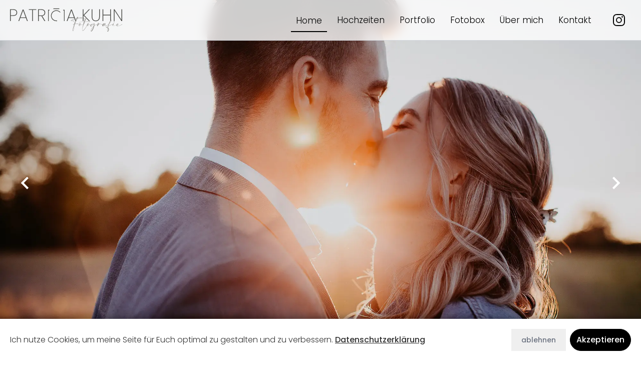

--- FILE ---
content_type: text/html; charset=UTF-8
request_url: https://www.patriciakuhn.de/
body_size: 14955
content:
<!DOCTYPE html>
<!--[if IE 8 ]>    <html class="ie8"> <![endif]-->
<!--[if (gt IE 9)|!(IE)]><!--> <html lang="de" prefix="og: https://ogp.me/ns#"> <!--<![endif]-->
<head>
	
	<meta charset="utf-8">
	<meta name="theme-color" content="#000000">
	<meta name="viewport" content="width=device-width, initial-scale=1, user-scalable=yes, maximum-scale=5">
	<title>Patricia Kuhn | Hochzeitsfotografie</title>
	<meta name="Description" content="Ich bin Patricia, Fotograf & Hochzeitsfotograf im Raum Hanau, Seligenstadt und Umgebung. Professionelle Hochzeitsreportagen & Shootings seit 12 Jahren.">
	<meta name="Keywords" content="hochzeit, fotografie, fotobox, fotobooth">

	
	<script type="application/ld+json">
	{
		"@context": "https://schema.org",
		"@graph": [{
			"@type": "WebPage",
			"@id": "https://www.patriciakuhn.de/",
			"url": "https://www.patriciakuhn.de/",
			"name": "Patricia Kuhn Fotografie",
			"image": {
				"@id": "https://www.patriciakuhn.de/_bilder/patricia/patricia-knauer-web-1-lg.jpg"
			},
			"thumbnailUrl": "https://www.patriciakuhn.de/_bilder/patricia/patricia-knauer-web-1-md.jpg",
			"potentialAction": [{
				"@type": "ReadAction",
				"target": ["https://www.patriciakuhn.de/"]
			}]
		}, 
		{
			"@type": "LocalBusiness",
			"name": "Patricia Kuhn Fotografie",
			"image": "https://www.patriciakuhn.de/_bilder/patricia/patricia-knauer-web-1-lg.jpg",
			"telephone": "(49) 177 4902076",
			"priceRange": "$$$",
			"address": {
			  "@type": "PostalAddress",
			  "streetAddress": "Auf den Trieb 2",
			  "addressLocality": "Großkrotzenburg",
			  "addressRegion": "Hessen",
			  "postalCode": "63538",
			  "addressCountry": "DE"
			},
			"aggregateRating": {
				"@type": "AggregateRating",
				"ratingValue": 5,
				"reviewCount": 18,
				"bestRating": 5
			}
		},
		{ 
			"@type": "ImageObject",
			"inLanguage": "de-DE",
			"@id": "https://www.patriciakuhn.de/#primaryimage",
			"url": "https://www.patriciakuhn.de/_bilder/slider/slider-1-lg.jpg",
			"contentUrl": "https://www.patriciakuhn.de/_bilder/slider/slider-1-lg.jpg",
			"caption": "couple-love"
		}, 
		{
			"@type": "BreadcrumbList",
			"@id": "https://www.patriciakuhn.de/",
			"itemListElement": [{
				"@type": "ListItem",
				"position": 1,
				"name": "Startseite"
			}]
		}, 
		{
			"@type": "WebSite",
			"@id": "https://www.patriciakuhn.de/#website",
			"url": "https://www.patriciakuhn.de/",
			"name": "Patricia Kuhn Fotografie",
			"description": "Ich bin Patricia, Fotograf & Hochzeitsfotograf im Raum Hanau, Seligenstadt und Umgebung. Professionelle Hochzeitsreportagen & Shootings seit 12 Jahren.",
			"inLanguage": "de-DE"
		}, 
		{
			"@type": ["Person", "Organization"],
			"@id": "https://www.patriciakuhn.de/#/schema/person/",
			"name": "Patricia Kuhn",
			"url": "https://www.patriciakuhn.de/",
			"image": {
				"@type": "ImageObject",
				"inLanguage": "de-DE",
				"url": "https://www.patriciakuhn.de/_design/patricia-kuhn-logo.svg",
				"contentUrl": "https://www.patriciakuhn.de/_design/patricia-kuhn-logo.svg",
				"width": 224,
				"height": 64,
				"caption": "Patricia Kuhn"
			},
			"logo": {
				"@id": "https://www.patriciakuhn.de/#/schema/person/image/"
			},
			"sameAs": ["https://www.patriciakuhn.de/"]
		}]
	} </script>	
	<meta property="og:title" content="Patricia Kuhn | Hochzeitsfotografie">
	<meta property="og:type" content="website">
	<meta property="og:url" content="https://www.patriciakuhn.de">
	<meta property="og:image" content="https://www.patriciakuhn.de/_bilder/patricia/patricia-knauer-web-1-lg.jpg">
	<meta property="og:description" content="Ich bin Patricia, Fotograf & Hochzeitsfotograf im Raum Hanau, Seligenstadt und Umgebung. Professionelle Hochzeitsreportagen & Shootings seit 12 Jahren.">

	<meta name="twitter:card" content="summary_large_image">
	<meta property="twitter:domain" content="www.patriciakuhn.de">
	<meta property="twitter:url" content="https://www.patriciakuhn.de">
	<meta name="twitter:title" content="Patricia Kuhn | Hochzeitsfotografie">
	<meta name="twitter:description" content="Ich bin Patricia, Fotograf & Hochzeitsfotograf im Raum Hanau, Seligenstadt und Umgebung. Professionelle Hochzeitsreportagen & Shootings seit 12 Jahren.">
	<meta name="twitter:image" content="https://www.patriciakuhn.de/_bilder/patricia/patricia-knauer-web-1-lg.jpg">

	<link rel="apple-touch-icon" sizes="180x180" href="./apple-touch-icon.png">
	<link rel="icon" type="image/png" sizes="32x32" href="./favicon-32x32.png">
	<link rel="icon" type="image/png" sizes="16x16" href="./favicon-16x16.png">
	<link rel="manifest" href="./site.webmanifest">
	<link rel="mask-icon" href="/safari-pinned-tab.svg" color="#000">
	<meta name="msapplication-TileColor" content="#000">
	<meta name="theme-color" content="#ffffff">
	
	<link rel="manifest" href="/manifest.json">
	<link rel="stylesheet" type="text/css" media="screen" href="./_css/main.css?v=016">

	<link rel="canonical" href="https://www.patriciakuhn.de"> 
	
	<link rel="preconnect" href="https://www.googletagmanager.com">
	<link rel="preconnect" href="https://www.google-analytics.com">
	<link rel="preconnect" href="./_js/jquery-3.6.0.min.js">

	<link rel="preload" as="image" href="/_bilder/slider/slider-1-xl.webp">
	<link rel="preload" as="image" href="/_bilder/slider/slider-1-portrait-md.webp">

	
	<script>
		window.dataLayer = window.dataLayer || [];
		function gtag(){dataLayer.push(arguments); }
	</script>

</head>


<body>

<a
	href="#main"	
	class="fixed -top-full -left-full z-skip-to-content md:text-xl shadow-xl font-bold p-4 rounded-lg bg-white text-brand-1 border-2 border-brand-1 border-solid items-center gap-2 flex opacity-0 -translate-y-full focus-visible:opacity-100 focus-visible:translate-y-0 focus-visible:translate-x-0 focus-visible:top-2 focus-visible:left-2 z-50"
>
	Weiter zum Hauptinhalt
</a>
<header class="fixed top-0 left-0 z-40 flex justify-center w-full px-5 border-b border-gray-300 border-solid">
	<div class="w-full h-full left-0 top-0 bg-white/80 backdrop-blur-md absolute z-10"></div>
	<div class="relative flex items-center w-full max-w-screen-xl h-16 lg:h-20 z-20">

		<!-- logo -->
		<div class="flex w-44 h-16 lg:w-56 lg:h-16 translate-y-1 lg:translate-y-0">
			<a class="flex w-44 h-16 lg:w-56 lg:h-16 focus-visible:outline focus-visible:outline-2 focus-visible:outline-brand-1 focus-visible:rounded-lg" href="./" title="Zur Startseite">
				<svg class="flex w-44 h-16 lg:w-56 lg:h-16" xmlns="http://www.w3.org/2000/svg" viewBox="0 0 202.94 42.12"><defs><style>.cls-1{fill:#50514d;}.cls-1,.cls-2{stroke-width:0px;}.cls-2{fill:#8f8d88;}</style></defs><rect class="cls-1" x="78.45" width="10.74" height="1.24"/><polygon class="cls-1" points="71.34 2.58 71.34 3.82 70.04 3.82 70.04 22.92 68.81 22.92 68.81 2.58 71.34 2.58"/><polygon class="cls-1" points="98.83 2.57 98.83 22.92 97.58 22.92 97.58 3.82 96.28 3.82 96.28 2.57 98.83 2.57"/><path class="cls-1" d="m91.39,6.9l-1.21.44-.05-.07c-1.92-2-4.57-2.96-7.29-2.63-4.73.57-8.11,4.88-7.54,9.61s4.81,8.04,9.47,7.55h.1s.42,1.14.42,1.14l-.24.03c-5.38.65-10.28-3.19-10.93-8.57s3.19-10.28,8.57-10.93c3.22-.39,6.42.84,8.57,3.29l.13.14Z"/><path class="cls-1" d="m11.16,11.99c-1.18,1.04-2.92,1.57-5.23,1.57H1.37v9.37H0V1.57h5.93c2.35,0,4.11.54,5.26,1.63,1.16,1.09,1.73,2.55,1.73,4.4s-.59,3.35-1.76,4.4Zm.4-4.4c0-1.56-.45-2.75-1.34-3.57-.89-.82-2.32-1.23-4.29-1.23H1.37v9.55h4.56c3.75,0,5.63-1.58,5.63-4.75Z"/><path class="cls-1" d="m28.72,17.45h-10.13l-2.04,5.48h-1.49L22.91,2.06h1.52l7.82,20.87h-1.49l-2.04-5.48Zm-.43-1.16l-4.62-12.44-4.65,12.44h9.28Z"/><path class="cls-1" d="m47.49,1.57v1.16h-6.08v20.2h-1.37V2.73h-6.08v-1.16h13.54Z"/><path class="cls-1" d="m62.27,22.93l-5.48-9.1h-4.69v9.1h-1.37V1.57h5.87c2.37,0,4.15.56,5.34,1.67s1.78,2.6,1.78,4.44c0,1.64-.46,3-1.38,4.06-.92,1.06-2.27,1.72-4.03,1.96l5.6,9.22h-1.64Zm-10.16-10.25h4.56c1.89,0,3.3-.46,4.23-1.37.93-.91,1.4-2.12,1.4-3.62,0-3.27-1.9-4.9-5.69-4.9h-4.5v9.89Z"/><path class="cls-1" d="m116.11,17.45h-10.13l-2.04,5.48h-1.49l7.85-20.87h1.52l7.82,20.87h-1.49l-2.04-5.48Zm-.43-1.16l-4.62-12.44-4.65,12.44h9.28Z"/><path class="cls-1" d="m142.85,22.93l-9.83-10.07v10.07h-1.37V1.57h1.37v10.16l9.83-10.16h1.76l-10.4,10.71,10.43,10.65h-1.79Z"/><path class="cls-1" d="m149.06,1.57v13.36c0,2.41.55,4.18,1.64,5.31,1.1,1.13,2.59,1.69,4.47,1.69s3.34-.56,4.41-1.67c1.07-1.12,1.61-2.89,1.61-5.32V1.57h1.37v13.32c0,2.78-.67,4.85-2.01,6.21-1.34,1.36-3.13,2.04-5.38,2.04s-4.06-.68-5.43-2.05-2.05-3.43-2.05-6.19V1.57h1.37Z"/><path class="cls-1" d="m182.64,1.57v21.36h-1.37v-10.34h-12.47v10.34h-1.37V1.57h1.37v9.86h12.47V1.57h1.37Z"/><path class="cls-1" d="m202.94,22.93h-1.37l-12.53-19.1v19.1h-1.37V1.6h1.37l12.53,19.04V1.6h1.37v21.33Z"/><path class="cls-2" d="m113.34,39.37c0-2.41,1.32-6.57,2.85-10.61-.5.14-1,.29-1.49.47-.25.09-.43.13-.56.13-.17,0-.25-.07-.25-.15,0-.13.16-.31.42-.42.51-.22,1.26-.44,2.12-.65l.07-.19v-.31c0-.3,0-.59-.02-.87-.16-3.53-2.09-4.47-5.09-4.47-.35,0-.59.02-.93.03-.35,0-.52-.13-.52-.29,0-.13.1-.27.3-.39,2.52-1.51,6.39-3.01,10.45-3.93.22-.91.05-1.4,1.32-2.09.31-.17.59-.26.8-.26.22,0,.36.1.36.32,0,.18-.08.42-.29.76-.1.17-.28.49-.51.93,1.94-.36,3.89-.57,5.71-.57,2.37,0,4.53.35,6.2,1.19.25.13.4.38.4.6,0,.2-.12.37-.39.37-.13,0-.29-.04-.5-.14-.33-.18-.44-.59-1-.73-1.51-.37-3.18-.53-4.93-.53-1.9,0-3.89.2-5.86.54-1.1,2.15-2.92,5.94-4.55,9.82,1.25-.23,2.62-.39,3.8-.39,1,0,1.88.12,2.43.4.12.07.18.12.18.18,0,.17-.52.29-1.12.29-.17,0-.35-.01-.52-.03-.11-.01-.2-.12-.2-.21,0-.05.03-.08.07-.1h-.34c-1.62,0-3.1.13-4.56.44-.16.38-.31.76-.46,1.13-.02.18-1.48,11.5-2.77,11.5-.33,0-.63-.74-.63-1.78Zm7.12-20.95c-3.69.8-7.22,2.1-9.89,3.6.61-.1,1.19-.15,1.73-.15,2.58,0,4.32,1.21,4.51,4.9,0,.12,0,.25,0,.38,1.47-3.74,2.99-7.16,3.65-8.73Zm-4.14,12.26c-1.41,3.58-2.48,6.95-2.48,8.82,0,.56.11,1.07.26,1.07.67,0,2.1-8.76,2.22-9.89Z"/><path class="cls-2" d="m124.51,30.24c0-.95.51-2.16.98-2.55.14-.12.32-.18.49-.18h.13c.11-.34.37-.53.67-.53.54,0,1.17.59,1.17,1.68,0,.2-.03.42-.07.65.36.07.81.1,1.3.1,1.17,0,2.56-.18,3.34-.4h.05c.12,0,.22.12.22.22,0,.07-.05.12-.16.12h0c-.7.2-2.19.31-3.4.31-.55,0-1.04-.03-1.39-.08-.42,1.51-1.34,2.23-2.11,2.23-.67,0-1.21-.55-1.21-1.59Zm2.97-.74c-.54-.17-1.04-.48-1.28-1.06-.01,0-.02.02-.03.03-.22.18-.48.58-.66,1.56-.04.22-.06.42-.06.59,0,.6.22.88.53.88.48,0,1.16-.7,1.51-2Zm.1-.65c0-.55-.22-1.15-.76-1.35-.05-.02-.1-.03-.14-.03-.13,0-.2.09-.22.23.05.05.07.12.07.19,0,.05,0,.1-.03.16.12.44.49.99,1.06,1.16.03-.12.03-.25.03-.37Z"/><path class="cls-2" d="m130.98,40.01c-.26-.41-.37-1.05-.37-1.81,0-2.84,1.49-7.5,1.92-9.29.39-1.64.82-3.27,1.28-4.78h-.05c-1.19.09-2.39.18-3.59.3-1.65.16-3,.31-4.59.75-.07.03-.12.03-.17.03-.1,0-.15-.04-.15-.11,0-.16.21-.29.43-.36.34-.04.67-.04,1.03-.1,1.99-.31,4.36-.57,7.15-.76.57-1.85,1.15-3.42,1.74-4.47.65-1.18,1.12-1.36,1.52-1.36.13,0,.25.04.35.07.17.04.27.11.27.33,0,.63-.87,2.97-1.89,5.31,1.29-.07,3.01-.13,4.63-.13,1.46,0,2.84.05,3.73.2.27.05.68.17.68.49-.01.2-.11.28-.37.28-.51,0-1.47-.38-2.32-.46-1.1-.11-2.5-.16-3.93-.16-.96,0-1.58.01-2.55.05-1.02,2.33-2.12,4.53-2.47,5.13-.46,1.57-2.47,6.3-2.47,9.04,0,.98.29,1.83.91,1.83,2.25,0,8.11-9.99,8.11-11.19.07-.14.24-.22.4-.22s.3.08.3.25c0,.07-.03.16-.08.27-.47.89-6.02,11.36-8.66,11.36-.32,0-.59-.16-.82-.5Zm4.27-15.97l-.39.02c-.41,1.27-.87,2.71-.87,2.84.19-.32.69-1.47,1.27-2.86Zm.1-.25c.6-1.45,1.26-3.1,1.7-4.3.27-.76.35-.9.35-1-.01-.09-.02-.16-.08-.16-.12,0-.38.29-.78,1.19-.33.72-.69,1.63-1.06,2.69-.05.16-.28.83-.53,1.61.13,0,.27-.01.41-.03Z"/><path class="cls-2" d="m139.36,30.24c0-.95.51-2.16.98-2.55.14-.12.32-.18.49-.18h.13c.11-.34.37-.53.67-.53.54,0,1.17.59,1.17,1.68,0,.2-.03.42-.07.65.36.07.81.1,1.3.1,1.17,0,2.56-.18,3.34-.4h.05c.12,0,.22.12.22.22,0,.07-.05.12-.16.12h0c-.7.2-2.19.31-3.4.31-.55,0-1.04-.03-1.39-.08-.42,1.51-1.34,2.23-2.11,2.23-.67,0-1.21-.55-1.21-1.59Zm2.97-.74c-.54-.17-1.04-.48-1.28-1.06-.01,0-.02.02-.03.03-.22.18-.48.58-.66,1.56-.04.22-.06.42-.06.59,0,.6.22.88.53.88.48,0,1.16-.7,1.51-2Zm.1-.65c0-.55-.22-1.15-.76-1.35-.05-.02-.1-.03-.14-.03-.13,0-.2.09-.22.23.05.05.07.12.07.19,0,.05,0,.1-.03.16.12.44.49.99,1.06,1.16.03-.12.03-.25.03-.37Z"/><path class="cls-2" d="m146.11,40.7c0-1.6,1.88-5.99,5.18-8.81.52-1.82.8-3.37.82-4.36,0-.35-.08-.5-.21-.5-.29,0-.83.68-1.38,1.47.46.25.64.58.64.83,0,.2-.11.33-.29.33-.2,0-.46-.17-.74-.61-.93,1.34-2.42,3.69-3.61,3.69-.65,0-1.13-.64-1.18-1.25v-.14c0-1.35,1.59-2.75,2.67-3.12.26-.08.62-.13,1-.13.45,0,.87.07,1.23.23.38-.55.75-1.08,1.03-1.36.14-.14.3-.2.47-.2.46,0,.95.48,1.06.97.05.22.07.5.07.82,0,.62-.08,1.43-.25,2.33,1.7-1.13,3.27-1.83,5.77-1.84.27,0,.43.14.43.27,0,.11-.11.21-.35.21h-.27c-2.44,0-3.99.64-5.69,1.81-.25,1.19-.62,2.69-1.11,3.98-.61,1.6-1.36,3.14-2.13,4.31-.91,1.4-1.83,2.09-2.43,2.09-.42,0-.69-.34-.69-1.02Zm2.17-1.66c.72-1.21,1.47-2.79,2.1-4.44.25-.65.48-1.49.68-2.15-.47.43-.9,1.06-1.3,1.53-2.09,2.46-3.36,5.57-3.36,6.6,0,.25.07.38.21.38.29,0,.85-.58,1.66-1.93Zm-1.3-6.91c.87-.25,2.21-2.33,2.94-3.36-.24-.27-.5-.39-.78-.39-1.18.02-2.67,2.35-2.67,3.44,0,.21.07.35.29.35.06,0,.14-.01.22-.04Z"/><path class="cls-2" d="m157.56,31.74s0-.08.01-.12c.35-1.68,1.33-4.06,1.73-5.07.12-.3.34-.44.55-.44.33,0,.67.31.67.67,0,.13-.05.27-.16.4-.47.55-.95,1.62-1.31,2.69.57-.87,1.39-1.78,2.09-2.19.29-.17.57-.24.87-.24,1.38,0,2.84,1.57,4.69,1.57.37,0,.75-.07,1.15-.22.07-.03.12-.03.16-.03.11,0,.18.06.18.14,0,.07-.05.16-.17.21-.4.19-.8.27-1.19.27-1.7,0-3.25-1.47-4.51-1.47-.27,0-.53.07-.77.23-1.07.73-2.6,2.84-3.03,3.63-.07.29-.29.42-.5.42-.24,0-.47-.17-.47-.45Z"/><path class="cls-2" d="m176.06,40.79v-.4c0-1.42.2-3.14.55-4.96-.57-.5-1.27-.7-2-.7-.16,0-.32,0-.48.03h-.22c-.31.01-.49-.07-.49-.21,0-.12.14-.3.49-.5.57-.33,1.85-1.17,3.45-1.96.25-.95.6-2.11,1.02-3.35-1.9,1.85-3.96,3.39-5.44,3.39-.79,0-1.41-.44-1.75-1.52-.06-.18-.08-.37-.08-.56,0-.59.21-1.14.22-1.15-.47.92-1.98,3.33-3.22,3.33-.37,0-.72-.22-1.01-.77-.08-.16-.12-.35-.12-.56,0-.99.78-2.47,1.84-3.24.49-.35,1.01-.51,1.51-.51.44,0,.86.12,1.23.35.21-.42.43-.58.62-.58.28,0,.49.36.49.74,0,.15-.03.3-.1.44l-.14.27c.1.16.14.29.14.39,0,.23-.21.34-.43.34h-.03c-.17.61-.25,1.1-.25,1.48,0,.82.37,1.17.97,1.17,1.28,0,3.62-1.6,5.78-3.6.95-2.64,2.24-5.46,3.7-6.99.46-.49.82-.69,1.06-.69h0c.29,0,.43.29.43.74,0,.13,0,.27-.03.42-.28,1.81-2.8,4.4-3.97,5.66-.55,1.33-1.11,2.8-1.65,4.41,2.64-1.27,5.51-2.69,8.19-3.05h.06c.18,0,.25.1.25.22,0,.16-.12.33-.38.34-2.77.18-5.59,1.64-8.28,2.95-.27.82-.53,1.79-.74,2.57,1.24.87,1.68,2.08,1.68,3.27,0,2.09-1.36,4.12-2.21,4.12-.38,0-.65-.39-.68-1.33Zm-4.68-12.89c-.07-.21-.12-.33-.24-.33-.11,0-.27.09-.55.29-.72.52-2.15,2.59-2.15,3.34,0,.12.05.22.14.25h.03c.46,0,2.41-2.65,2.77-3.55Zm5.88,4.62c-1.12.55-2.02,1.19-2.55,1.47.85.1,1.54.29,2.1.52.13-.6.29-1.38.45-1.99Zm.48,5.78c0-.94-.2-1.89-.73-2.5-.35,1.47-.55,2.8-.55,3.87,0,.25.01.48.03.7.07.65.2.93.37.93.38,0,.88-1.48.88-2.99Zm5.71-16.61c.11-.34.2-.65.2-.83,0-.08-.03-.14-.07-.14-.09,0-.28.18-.61.63-.92,1.24-1.91,3.05-2.9,5.34,1.44-1.9,2.74-3.1,3.39-5.01Z"/><path class="cls-2" d="m185.82,31.34c-.16-.29-.23-.59-.23-.91,0-.75.37-1.55.7-2.3.24-.57.82-.89,1.21-.89.23,0,.4.11.4.36,0,.22-.13.53-.47.97-.48.63-1.07,1.32-1.08,2.27,0,.57.36.79.91.79,1.7,0,5.24-2.09,5.66-2.47.26-.23.45-.33.55-.33.06,0,.08.03.08.07,0,.07-.05.17-.17.29-.78.64-4.41,2.65-6.41,2.65-.54,0-.97-.15-1.17-.52Zm1.94-6.63c0-.47.37-1.16.7-1.16s.48.23.48.52c0,.46-.36,1.05-.85,1.05-.24,0-.33-.18-.33-.41Z"/><path class="cls-2" d="m195.81,27.64c.16.31.23.59.23.85,0,1.5-2.28,2.22-2.58,2.37.01.73.74.93,1.48.93.56,0,1.13-.11,1.44-.18,2.43-.61,5.34-2.24,6.22-2.97.03-.02.07-.03.1-.03.13,0,.24.14.24.29,0,.09-.04.18-.16.23-.88.55-3.88,2.14-6.33,2.72-.64.15-1.34.29-1.98.29-1.04,0-1.87-.36-1.87-1.57,0-.22.03-.47.08-.74.18-.88.73-1.63,1.56-2.2.25-.19.59-.29.89-.3h0c.29,0,.55.1.67.33Zm-.98.39c-.52.5-1.19,1.61-1.34,2.49,1.48-.81,2.19-2.06,2.19-2.61,0-.16-.07-.27-.2-.27-.14,0-.37.12-.66.39Z"/></svg>
			</a>
		</div>

		<!-- burger -->
		<button class="header__menu !size-12 focus-visible:outline focus-visible:outline-2 focus-visible:outline-brand-1 focus-visible:outline-offset-2 focus-visible:rounded-full" aria-label="Menü öffnen">
			<!-- <span class="text-xl">MENÜ</span> -->
			<div class="header__burger">
				<span></span>
				<span></span>
				<span></span>
			</div>
		</button>

		<!-- cart -->
		<nav class="header__navi" aria-label="Hauptnavigation"> 
			<ul>
				<li class="isActive" ><a class="md:hidden lg:flex" href="./" title="Zur Startseite">Home</a></li>
				<li  ><a href="./hochzeiten/" title="Hochzeiten">Hochzeiten</a></li>
				<li  ><a href="./portfolio/" title="Portfolio">Portfolio</a></li>
				<li  ><a href="./fotobox/" title="Fotobox">Fotobox</a></li>
				<li  ><a href="./patricia/" title="Über mich">Über mich</a></li>
				<li  ><a href="./kontakt/" title="Kontakt">Kontakt</a></li>
			</ul>
			<div class="flex flex-col w-full md:hidden">
				<ul class="flex !flex-row !items-center !justify-center w-full gap-4">
					<li>
						<a href="tel:+491774902076" title="Ruf mich an!" class="w-12 h-12 m-3 flex flex-col items-center justify-center border border-solid border-white rounded-full  text-white text-xl cursor-pointer transition-all hover:bg-white hover:text-black group">
							<svg xmlns="http://www.w3.org/2000/svg" viewBox="0 0 24 24" width="512" height="512" class="w-6 h-6 fill-white group-hover:fill-black transition-all">
			<path d="M22.17,1.82l-1.05-.91c-1.21-1.21-3.17-1.21-4.38,0-.03,.03-1.88,2.44-1.88,2.44-1.14,1.2-1.14,3.09,0,4.28l1.16,1.46c-1.46,3.31-3.73,5.59-6.93,6.95l-1.46-1.17c-1.19-1.15-3.09-1.15-4.28,0,0,0-2.41,1.85-2.44,1.88-1.21,1.21-1.21,3.17-.05,4.33l1,1.15c1.15,1.15,2.7,1.78,4.38,1.78,7.64,0,17.76-10.13,17.76-17.76,0-1.67-.63-3.23-1.83-4.42ZM6.24,22c-1.14,0-2.19-.42-2.91-1.15l-1-1.15c-.41-.41-.43-1.08-.04-1.51,0,0,2.39-1.84,2.42-1.87,.41-.41,1.13-.41,1.55,0,.03,.03,2.04,1.64,2.04,1.64,.28,.22,.65,.28,.98,.15,4.14-1.58,7.11-4.54,8.82-8.81,.13-.33,.08-.71-.15-1,0,0-1.61-2.02-1.63-2.04-.43-.43-.43-1.12,0-1.55,.03-.03,1.87-2.42,1.87-2.42,.43-.39,1.1-.38,1.56,.08l1.05,.91c.77,.77,1.2,1.82,1.2,2.96,0,6.96-9.77,15.76-15.76,15.76Z"/>
		</svg>
								</a>
					</li>
					<li>
						<a href="mailto:kontakt@patriciakuhn.de" title="Schreib mir!" class="w-12 h-12 m-3 flex flex-col items-center justify-center border border-solid border-white rounded-full  text-white text-xl cursor-pointer transition-all hover:bg-white hover:text-black group">
							<svg xmlns="http://www.w3.org/2000/svg" class="w-6 h-6 fill-white group-hover:fill-black transition-all" viewBox="0 0 24 24" width="512" height="512"><path d="M19,1H5A5.006,5.006,0,0,0,0,6V18a5.006,5.006,0,0,0,5,5H19a5.006,5.006,0,0,0,5-5V6A5.006,5.006,0,0,0,19,1ZM5,3H19a3,3,0,0,1,2.78,1.887l-7.658,7.659a3.007,3.007,0,0,1-4.244,0L2.22,4.887A3,3,0,0,1,5,3ZM19,21H5a3,3,0,0,1-3-3V7.5L8.464,13.96a5.007,5.007,0,0,0,7.072,0L22,7.5V18A3,3,0,0,1,19,21Z"/></svg>						</a>
					</li>
					<li>
						<a href="https://www.instagram.com/patriciakuhnfotografie/" class="w-12 h-12 m-3 flex flex-col items-center justify-center border border-solid border-white rounded-full  text-white text-xl cursor-pointer transition-all hover:bg-white hover:text-black group" target="_blank" rel="noopener" title="Folge mir auf Instagram">
							
			<svg version="1.1" xml:space="preserve" class="w-6 h-6 fill-white stroke-white group-hover:fill-black group-hover:stroke-black transition-all" loading='lazy'
				viewBox="0 0 682.66669 682.66669" xmlns="http://www.w3.org/2000/svg">
				<defs>
					<clipPath clipPathUnits="userSpaceOnUse">
						<path d="M 0,512 H 512 V 0 H 0 Z" />
					</clipPath>
				</defs>
				<g transform="matrix(1.3333333,0,0,-1.3333333,0,682.66667)">
					<g>
						<g clip-path="url(#clipPath182)">
							<g transform="translate(491.9902,256)">
								<path
									d="m 0,0 c -0.05,-21.046 -0.288,-42.093 -0.576,-63.138 -0.348,-25.391 -0.74,-50.793 -7.108,-75.749 -6.677,-26.17 -19.847,-48.74 -40.337,-65.449 -21.592,-17.608 -47.69,-26.863 -75.858,-28.576 -37.36,-2.272 -74.736,-3.17 -112.111,-3.082 -37.376,-0.088 -74.752,0.81 -112.111,3.082 -28.168,1.713 -54.266,10.968 -75.858,28.576 -20.49,16.709 -33.66,39.279 -40.338,65.449 -6.368,24.956 -6.76,50.358 -7.107,75.749 -0.288,21.045 -0.527,42.092 -0.576,63.138 0.049,21.046 0.288,42.093 0.576,63.138 0.347,25.391 0.739,50.793 7.107,75.749 6.678,26.17 19.848,48.74 40.338,65.449 21.592,17.608 47.69,26.863 75.858,28.576 37.359,2.272 74.735,3.17 112.111,3.082 37.375,0.088 74.751,-0.81 112.111,-3.082 28.168,-1.713 54.266,-10.968 75.858,-28.576 20.49,-16.709 33.66,-39.279 40.337,-65.449 6.368,-24.956 6.76,-50.358 7.108,-75.749 C -0.288,42.093 -0.05,21.046 0,0 Z"
									style="fill:none;stroke-width:40;stroke-linecap:butt;stroke-linejoin:miter;stroke-miterlimit:10;stroke-dasharray:none;stroke-opacity:1" />
							</g>
							<g transform="translate(360,256)">
								<path
									d="m 0,0 c 0,-57.99 -47.01,-105 -105,-105 -57.99,0 -105,47.01 -105,105 0,57.99 47.01,105 105,105 C -47.01,105 0,57.99 0,0 Z"
									style="fill:none;stroke-width:40;stroke-linecap:butt;stroke-linejoin:miter;stroke-miterlimit:10;stroke-dasharray:none;stroke-opacity:1"/>
							</g>
							<g transform="translate(424,391)">
								<path
									d="m 0,0 c 0,-16.568 -13.432,-30 -30,-30 -16.568,0 -30,13.432 -30,30 0,16.568 13.432,30 30,30 C -13.432,30 0,16.568 0,0"
									style="fill-opacity:1;fill-rule:nonzero;stroke:none"/>
							</g>
						</g>
					</g>
				</g>
			</svg>
								</a>
					</li>
				</ul>
			</div>
		</nav>

		<div class="items-center justify-center ml-4 hidden md:flex">
			<a class="size-12 flex items-center justify-center focus-visible:outline focus-visible:outline-2 focus-visible:outline-brand-1 focus-visible:outline-offset-2 focus-visible:rounded-full" href="https://www.instagram.com/patriciakuhnfotografie/" target="_blank" rel="noopener" title="zu Instagram">
				<img class="w-6 h-6" src="./_design/instagram-2.svg" alt="Instagram" title="Instagram" loading="lazy">
			</a>
		</div>	


	</div>

</header>


<script>
if ('serviceWorker' in navigator) {
  window.addEventListener('load', function() {
    navigator.serviceWorker.register('/_js/doWork.js').then(function(registration) {
      // Registration was successful
    //   console.log('ServiceWorker registration successful with scope: ', registration.scope);
    }, function(err) {
      // registration failed :(
    //   console.log('ServiceWorker registration failed: ', err);
    });
  });
}
</script>


<main  id="main">


	<!-- sectionWrap -->
	<div class="sectionWrap sectionWrap--bg-primary">

			<!-- recipeHeaderSlider -->
			<div class="sliderMultiple relative overflow-hidden">
				<div id="sliderHeader" class="regular slider">

					<div class="sliderMultiple__item">
						<a href="./hochzeiten/hochzeitsfotograf-seligenstadt/" title="Hochzeitsfotograf Seligenstadt">
							<div class="sliderMultiple__figure">
								
				<picture>
					<source type="image/webp" media="(min-width: 800px)" srcset="./_bilder/slider/slider-1-xl.webp">
					<source type="image/webp" media="(min-width: 0px)" srcset="./_bilder/slider/slider-1-portrait-md.webp, ./_bilder/slider/slider-1-portrait-lg.webp 2x">
					<source type="image/jpeg" media="(min-width: 800px)" srcset="./_bilder/slider/slider-1-xl.jpg">
					<source type="image/jpeg" media="(min-width: 0px)" srcset="./_bilder/slider/slider-1-portrait-md.jpg, ./_bilder/slider/slider-1-portrait-md-retina.jpg 2x">
					<img src="./_bilder/slider/slider-1-xl.jpg" alt="Brautpaar küsst sich" title="Brautpaar küsst sich" class="">
				</picture>
										</div>
						</a>
					</div>
					<div class="sliderMultiple__item">
						<a href="./hochzeiten/fotograf-hanau-grosskrotzenburg/" title="Fotograf Hanau Großkrotzenburg">
							<div class="sliderMultiple__figure">
								
				<picture>
					<source type="image/webp" media="(min-width: 800px)" srcset="data:,1w" data-srcset="./_bilder/slider/slider-2-xl.webp">
					<source type="image/webp" media="(min-width: 0px)" srcset="data:,1w" data-srcset="./_bilder/slider/slider-2-portrait-md.webp, ./_bilder/slider/slider-2-portrait-lg.webp 2x">
					<source type="image/jpeg" media="(min-width: 800px)" srcset="data:,1w" data-srcset="./_bilder/slider/slider-2-xl.jpg">
					<source type="image/jpeg" media="(min-width: 0px)" srcset="data:,1w" data-srcset="./_bilder/slider/slider-2-portrait-md.jpg, ./_bilder/slider/slider-2-portrait-md-retina.jpg 2x">
					<img src="data:,1w" data-src="./_bilder/slider/slider-2-xl.jpg" alt="Gruppenfoto auf Hochzeit" title="Gruppenfoto auf Hochzeit" class="lazyload">
				</picture>
										</div>
						</a>
					</div>
					<div class="sliderMultiple__item">
						<a href="./hochzeiten/heiraten-in-laemmerspiel/" title="Heiraten in Lämmerspiel">
							<div class="sliderMultiple__figure">
								
				<picture>
					<source type="image/webp" media="(min-width: 800px)" srcset="data:,1w" data-srcset="./_bilder/slider/slider-3-xl.webp">
					<source type="image/webp" media="(min-width: 0px)" srcset="data:,1w" data-srcset="./_bilder/slider/slider-3-portrait-md.webp, ./_bilder/slider/slider-3-portrait-lg.webp 2x">
					<source type="image/jpeg" media="(min-width: 800px)" srcset="data:,1w" data-srcset="./_bilder/slider/slider-3-xl.jpg">
					<source type="image/jpeg" media="(min-width: 0px)" srcset="data:,1w" data-srcset="./_bilder/slider/slider-3-portrait-md.jpg, ./_bilder/slider/slider-3-portrait-md-retina.jpg 2x">
					<img src="data:,1w" data-src="./_bilder/slider/slider-3-xl.jpg" alt="Brautpaarshooting" title="Brautpaarshooting" class="lazyload">
				</picture>
										</div>
						</a>
					</div>
					<div class="sliderMultiple__item">
						<a href="./portfolio/babyshooting/" title="Babyshooting">
							<div class="sliderMultiple__figure">
								
				<picture>
					<source type="image/webp" media="(min-width: 800px)" srcset="data:,1w" data-srcset="./_bilder/slider/slider-4-xl.webp">
					<source type="image/webp" media="(min-width: 0px)" srcset="data:,1w" data-srcset="./_bilder/slider/slider-4-portrait-md.webp, ./_bilder/slider/slider-4-portrait-lg.webp 2x">
					<source type="image/jpeg" media="(min-width: 800px)" srcset="data:,1w" data-srcset="./_bilder/slider/slider-4-xl.jpg">
					<source type="image/jpeg" media="(min-width: 0px)" srcset="data:,1w" data-srcset="./_bilder/slider/slider-4-portrait-md.jpg, ./_bilder/slider/slider-4-portrait-md-retina.jpg 2x">
					<img src="data:,1w" data-src="./_bilder/slider/slider-4-xl.jpg" alt="Eltern mit Baby" title="Eltern mit Baby" class="lazyload">
				</picture>
										</div>
						</a>
					</div>
					<div class="sliderMultiple__item">
						<a href="./hochzeiten/hochzeitsfotograf-seligenstadt/" title="Hochzeitsfotograf Seligenstadt">
							<div class="sliderMultiple__figure">
								
				<picture>
					<source type="image/webp" media="(min-width: 800px)" srcset="data:,1w" data-srcset="./_bilder/slider/slider-5-xl.webp">
					<source type="image/webp" media="(min-width: 0px)" srcset="data:,1w" data-srcset="./_bilder/slider/slider-5-portrait-md.webp, ./_bilder/slider/slider-5-portrait-lg.webp 2x">
					<source type="image/jpeg" media="(min-width: 800px)" srcset="data:,1w" data-srcset="./_bilder/slider/slider-5-xl.jpg">
					<source type="image/jpeg" media="(min-width: 0px)" srcset="data:,1w" data-srcset="./_bilder/slider/slider-5-portrait-md.jpg, ./_bilder/slider/slider-5-portrait-md-retina.jpg 2x">
					<img src="data:,1w" data-src="./_bilder/slider/slider-5-xl.jpg" alt="Braut und Bräutigam" title="Braut und Bräutigam" class="lazyload">
				</picture>
										</div>
						</a>
					</div>
					<div class="sliderMultiple__item">
						<a href="./portfolio/babybauch/" title="Babybauchshooting">
							<div class="sliderMultiple__figure">
								
				<picture>
					<source type="image/webp" media="(min-width: 800px)" srcset="data:,1w" data-srcset="./_bilder/slider/slider-6-xl.webp">
					<source type="image/webp" media="(min-width: 0px)" srcset="data:,1w" data-srcset="./_bilder/slider/slider-6-portrait-md.webp, ./_bilder/slider/slider-6-portrait-lg.webp 2x">
					<source type="image/jpeg" media="(min-width: 800px)" srcset="data:,1w" data-srcset="./_bilder/slider/slider-6-xl.jpg">
					<source type="image/jpeg" media="(min-width: 0px)" srcset="data:,1w" data-srcset="./_bilder/slider/slider-6-portrait-md.jpg, ./_bilder/slider/slider-6-portrait-md-retina.jpg 2x">
					<img src="data:,1w" data-src="./_bilder/slider/slider-6-xl.jpg" alt="Paar mit Babybauch" title="Paar mit Babybauch" class="lazyload">
				</picture>
										</div>
						</a>
					</div>
					<div class="sliderMultiple__item">
						<a href="./hochzeiten/hochzeitsfotograf-seligenstadt/" title="Hochzeitsfotograf Seligenstadt">
							<div class="sliderMultiple__figure">
								
				<picture>
					<source type="image/webp" media="(min-width: 800px)" srcset="data:,1w" data-srcset="./_bilder/slider/slider-7-xl.webp">
					<source type="image/webp" media="(min-width: 0px)" srcset="data:,1w" data-srcset="./_bilder/slider/slider-7-portrait-md.webp, ./_bilder/slider/slider-7-portrait-lg.webp 2x">
					<source type="image/jpeg" media="(min-width: 800px)" srcset="data:,1w" data-srcset="./_bilder/slider/slider-7-xl.jpg">
					<source type="image/jpeg" media="(min-width: 0px)" srcset="data:,1w" data-srcset="./_bilder/slider/slider-7-portrait-md.jpg, ./_bilder/slider/slider-7-portrait-md-retina.jpg 2x">
					<img src="data:,1w" data-src="./_bilder/slider/slider-7-xl.jpg" alt="Brautpaar schaut verliebt" title="Brautpaar schaut verliebt" class="lazyload">
				</picture>
										</div>
						</a>
					</div>
					<div class="sliderMultiple__item">
						<a href="./hochzeiten/fotograf-alzenau/" title="Fotograf Alzenau">
							<div class="sliderMultiple__figure">
								
				<picture>
					<source type="image/webp" media="(min-width: 800px)" srcset="data:,1w" data-srcset="./_bilder/slider/slider-8-xl.webp">
					<source type="image/webp" media="(min-width: 0px)" srcset="data:,1w" data-srcset="./_bilder/slider/slider-8-portrait-md.webp, ./_bilder/slider/slider-8-portrait-lg.webp 2x">
					<source type="image/jpeg" media="(min-width: 800px)" srcset="data:,1w" data-srcset="./_bilder/slider/slider-8-xl.jpg">
					<source type="image/jpeg" media="(min-width: 0px)" srcset="data:,1w" data-srcset="./_bilder/slider/slider-8-portrait-md.jpg, ./_bilder/slider/slider-8-portrait-md-retina.jpg 2x">
					<img src="data:,1w" data-src="./_bilder/slider/slider-8-xl.jpg" alt="Hochzeit im Winter" title="Hochzeit im Winter" class="lazyload">
				</picture>
										</div>
						</a>
					</div>

				</div>
			</div>

			<a href="#start" title="Start" class="w-20 h-20 absolute z-20 left-1/2 bottom-4 transform -translate-x-1/2 cursor-pointer flex items-center justify-center focus-visible:outline focus-visible:outline-2 focus-visible:outline-offset-2 focus-visible:outline-white focus-visible:rounded-full">
				<svg class="w-12 h-12 fill-white stroke-white" height="512" viewBox="0 0 91 91" width="512" xmlns="http://www.w3.org/2000/svg" data-name="Layer 1"><path d="m45.33 90a1.5 1.5 0 0 1 -1.5-1.5v-20.3a1.5 1.5 0 0 1 3 0v20.26a1.5 1.5 0 0 1 -1.5 1.54z"/><path d="m45.33 90a1.5 1.5 0 0 1 -1-.38l-9-7.88a1.5 1.5 0 1 1 2-2.25l9 7.88a1.49 1.49 0 0 1 .15 2.11 1.52 1.52 0 0 1 -1.15.52z"/><path d="m45.33 90a1.5 1.5 0 0 1 -1-2.63l9-7.88a1.5 1.5 0 1 1 2 2.25l-9 7.88a1.47 1.47 0 0 1 -1 .38z"/><path d="m50.86 60.73h-11.07a15.13 15.13 0 0 1 -15.11-15.11v-29a15.13 15.13 0 0 1 15.11-15.16h11.07a15.12 15.12 0 0 1 15.14 15.11v29.05a15.12 15.12 0 0 1 -15.14 15.11zm-11.07-56.27a12.12 12.12 0 0 0 -12.11 12.11v29.05a12.13 12.13 0 0 0 12.11 12.11h11.07a12.12 12.12 0 0 0 12.14-12.11v-29a12.12 12.12 0 0 0 -12.14-12.16z"/><path d="m45.33 26.37a1.5 1.5 0 0 1 -1.5-1.5v-7.53a1.5 1.5 0 0 1 3 0v7.53a1.5 1.5 0 0 1 -1.5 1.5z"/></svg>			</a>
	</div>


<div class="flex items-center justify-center w-full px-5 py-12 md:py-14 lg:py-16 relative">
	<div class="w-full max-w-screen-xl">
		<div id="start" class="w-full h-1 absolute -top-16 lg:-top-20 left-0"></div>

		<div class="grid grid-cols-1 gap-4 md:grid-cols-2">

			<div class="md:col-span-2">
				<span class="text-4xl md:text-5xl font-head">Ei Gude,</span>
			</div>

			<div>
				schön, dass ihr mich gefunden habt. Ich bin Patricia Kuhn.<br>
				Ich bin seit nunmehr 12 Jahren als Hochzeitsfotograf im Raum Hanau, Frankfurt, Aschaffenburg und Seligenstadt unterwegs. Vor jedem Shooting bin ich trotz meiner Erfahrung und einiger, im Laufe der Jahre entstandenen, Routine noch immer ein wenig aufgeregt.<br><br> 
				Sobald ich aber vor Ort bin, die Braut sehe und die Kamera in der Hand habe, bin ich voll in meinem Element.<br>
				Denn das Fotografieren ist nicht nur ein Job, sondern auch meine außergewöhnliche Leidenschaft. Die Nähe, die Emotionen, das Vertrauen und die Liebesgeschichten... Es ist einfach magisch für mich. 
			</div>
			<div class="hidden md:flex">
				Ich treffe beim Fotografieren liebenswerte, glückliche, interessante, außergewöhnliche und individuelle Menschen. Ich darf einzigartige und emotionale Geschichten erzählen und schlicht und einfach ein bisschen mitfeiern.<br>
				Aus fast unbekannten Menschen werden sehr schnell Vertraute, ja sogar oft Freunde, die ich auch später in ihrem Leben noch fotografisch begleiten darf. Sei es bei der Geburt eines ihrer Kinder, einer Taufe oder einfach einem zukünftigen Couple-Shooting.<br><br>
				Es ist aufregend, spannend, abwechslungsreich und einfach unfassbar emotional. Ich bin wirklich dankbar dafür.
			</div>

		</div>
	
		<div class="flex justify-center w-full mt-10">
			
			<a href="./kontakt/" class="relative inline-flex items-center justify-center h-12 border border-solid border-black rounded-full px-5 font-medium transition-all hover:bg-brand-1 hover:text-white group min-w-44 whitespace-nowrap focus:before:-left-2 focus:before:-top-2 focus:before:-right-2 focus:before:-bottom-2 focus:before:rounded-full focus:before:border-8 focus:before:border-black/25 focus:before:border-solid focus:before:absolute focus:bg-black focus:text-white"  title="Schreib mir" onclick="gtag('event', 'click_contact_home' );">
				<svg xmlns="http://www.w3.org/2000/svg" class="flex w-5 h-5 mr-2 fill-brand-1 transition-all group-hover:fill-white group-focus:fill-white !w-4 !h-4" viewBox="0 0 24 24" width="512" height="512"><path d="M19,1H5A5.006,5.006,0,0,0,0,6V18a5.006,5.006,0,0,0,5,5H19a5.006,5.006,0,0,0,5-5V6A5.006,5.006,0,0,0,19,1ZM5,3H19a3,3,0,0,1,2.78,1.887l-7.658,7.659a3.007,3.007,0,0,1-4.244,0L2.22,4.887A3,3,0,0,1,5,3ZM19,21H5a3,3,0,0,1-3-3V7.5L8.464,13.96a5.007,5.007,0,0,0,7.072,0L22,7.5V18A3,3,0,0,1,19,21Z"/></svg>Schreib mir
			</a>
				</div>

	</div>
</div>


<section class="flex items-center justify-center w-full px-5 py-12 text-gray-700 bg-brand-2 md:py-14 lg:py-16">
	<div class="w-full max-w-screen-xl">

		<div class="grid grid-cols-1 gap-4 md:grid-cols-12">

			<div class="sm:col-span-6">
				<div class="image image--format-4-3">
					
				<picture>
					<source type="image/webp" media="(min-width: 800px)" srcset="data:,1w" data-srcset="./_bilder/patricia/patricia-knauer-web-1-lg.webp">
					<source type="image/webp" media="(min-width: 0px)" srcset="data:,1w" data-srcset="./_bilder/patricia/patricia-knauer-web-1-md.webp">
					<source type="image/jpeg" media="(min-width: 800px)" srcset="data:,1w" data-srcset="./_bilder/patricia/patricia-knauer-web-1-lg.jpg">
					<source type="image/jpeg" media="(min-width: 0px)" srcset="data:,1w" data-srcset="./_bilder/patricia/patricia-knauer-web-1-md.jpg">
					<img src="data:,1w" data-src="./_bilder/patricia/patricia-knauer-web-1.jpg" alt="Patricia und Lenny" title="Patricia und Lenny" class="lazyload">
				</picture>
							</div>
			</div>

			<div class="flex flex-col justify-center md:col-span-6 lg:col-start-8 lg:col-span-5">
				<h1 class="mb-4 text-4xl md:text-5xl font-head">Fotograf gesucht?</h1>
				<p>
					Wenn ihr eine sympathische Fotografin sucht, die eure Liebesgeschichte für die Ewigkeit festhält, dann klickt euch gern einfach mal durch meine Website und schaut euch meinen Stil an. Ich mag es gern ungestellt, situationsabhängig, natürlich, authentisch und vor allem emotional. 
					<br><br>
					Wenn euch meine Bilder gefallen und ihr einige meiner Vorlieben teilt, dann meldet euch gern bei mir. 
					Ich freue mich, euch kennenzulernen. 
				</p>
				
				<div class="flex justify-center w-full mt-6 md:mt-8 lg:mt-10 md:justify-start">
					
			<a href="./patricia/" class="relative inline-flex items-center justify-center h-12 border border-solid border-black rounded-full px-5 font-medium transition-all hover:bg-brand-1 hover:text-white group min-w-44 whitespace-nowrap focus:before:-left-2 focus:before:-top-2 focus:before:-right-2 focus:before:-bottom-2 focus:before:rounded-full focus:before:border-8 focus:before:border-black/25 focus:before:border-solid focus:before:absolute focus:bg-black focus:text-white"  title="mehr über mich" >
				mehr über mich
			</a>
						</div>
			</div>

		</div>

	</div>
</section>

<section class="flex items-center justify-center w-full px-5 py-12 md:py-20 lg:py-24">
	<div class="w-full max-w-screen-xl">

		<div class="flex flex-col items-center justify-center mb-8 md:mb-12">
			<h2 class="text-4xl md:text-5xl font-head">Hochzeiten &amp; Stories</h2>
			<h3 class="text-lg font-hand text-center">Festgehalten für die Ewigkeit</h3>
		</div>

		<div class="grid grid-cols-1 gap-4 md:grid-cols-2 lg:grid-cols-3">
	
			<div class="w-full h-0 relative group pb-14/12 md:pb-16/12 lg:pb-20/12 cursor-pointer">
				<a href="./hochzeiten/hochzeitsfotograf-seligenstadt/" class="w-full h-full absolute left-0 top-0 overflow-hidden focus-visible:outline focus-visible:outline-2 focus-visible:outline-offset-4 focus-visible:outline-black" title="Johanna & Max">
					<div class="absolute bottom-0 left-0 z-20 w-full h-2/3 from-black/70 from-0% to-100% bg-gradient-to-t mix-blend-multiply group-hover:opacity-0 transition-all duration-500"></div>
					<div class="w-full absolute bottom-0 left-0 z-30 text-center  flex flex-col items-center justify-center px-4 py-5 md:py-6 group-hover:translate-y-full transition-all duration-500">
						<div class="text-white text-xl font-hand">Johanna & Max</div>
						<div class="text-md text-white/80 mt-2">Standesamt Seligenstadt</div>
					</div>
					<div class="absolute top-0 left-0 z-10 w-full h-full group-hover:scale-110 transition-all duration-500">
						
				<picture>
					<source type="image/webp" media="(min-width: 800px)" srcset="data:,1w" data-srcset="./_bilder/slider/slider-7-portrait-lg.webp">
					<source type="image/webp" media="(min-width: 0px)" srcset="data:,1w" data-srcset="./_bilder/slider/slider-7-portrait-md.webp, ./_bilder/slider/slider-7-portrait-lg.webp 2x">
					<source type="image/jpeg" media="(min-width: 800px)" srcset="data:,1w" data-srcset="./_bilder/slider/slider-7-portrait-lg.jpg">
					<source type="image/jpeg" media="(min-width: 0px)" srcset="data:,1w" data-srcset="./_bilder/slider/slider-7-portrait-md.jpg, ./_bilder/slider/slider-7-portrait-lg.jpg 2x">
					<img src="data:,1w" data-src="./_bilder/slider/slider-7-portrait-md.jpg" alt="Johanna & Max" title="Johanna & Max" class="lazyload w-full h-full object-cover flex">
				</picture>
			
					</div>
				</a>
			</div>
		
			<div class="w-full h-0 relative group pb-14/12 md:pb-16/12 lg:pb-20/12 cursor-pointer">
				<a href="./hochzeiten/fotograf-hofgut-donnersberg-alzey/" class="w-full h-full absolute left-0 top-0 overflow-hidden focus-visible:outline focus-visible:outline-2 focus-visible:outline-offset-4 focus-visible:outline-black" title="Judith & Alex">
					<div class="absolute bottom-0 left-0 z-20 w-full h-2/3 from-black/70 from-0% to-100% bg-gradient-to-t mix-blend-multiply group-hover:opacity-0 transition-all duration-500"></div>
					<div class="w-full absolute bottom-0 left-0 z-30 text-center  flex flex-col items-center justify-center px-4 py-5 md:py-6 group-hover:translate-y-full transition-all duration-500">
						<div class="text-white text-xl font-hand">Judith & Alex</div>
						<div class="text-md text-white/80 mt-2">Hofgut Donnersberg</div>
					</div>
					<div class="absolute top-0 left-0 z-10 w-full h-full group-hover:scale-110 transition-all duration-500">
						
				<picture>
					<source type="image/webp" media="(min-width: 800px)" srcset="data:,1w" data-srcset="./_hochzeiten/judith-alex/hochzeit-alzey-hofgut-donnersberg-138-lg.webp">
					<source type="image/webp" media="(min-width: 0px)" srcset="data:,1w" data-srcset="./_hochzeiten/judith-alex/hochzeit-alzey-hofgut-donnersberg-138-md.webp, ./_hochzeiten/judith-alex/hochzeit-alzey-hofgut-donnersberg-138-lg.webp 2x">
					<source type="image/jpeg" media="(min-width: 800px)" srcset="data:,1w" data-srcset="./_hochzeiten/judith-alex/hochzeit-alzey-hofgut-donnersberg-138-lg.jpg">
					<source type="image/jpeg" media="(min-width: 0px)" srcset="data:,1w" data-srcset="./_hochzeiten/judith-alex/hochzeit-alzey-hofgut-donnersberg-138-md.jpg, ./_hochzeiten/judith-alex/hochzeit-alzey-hofgut-donnersberg-138-lg.jpg 2x">
					<img src="data:,1w" data-src="./_hochzeiten/judith-alex/hochzeit-alzey-hofgut-donnersberg-138-md.jpg" alt="Judith & Alex" title="Judith & Alex" class="lazyload w-full h-full object-cover flex">
				</picture>
			
					</div>
				</a>
			</div>
		
			<div class="w-full h-0 relative group pb-14/12 md:pb-16/12 lg:pb-20/12 cursor-pointer">
				<a href="./hochzeiten/heiraten-in-laemmerspiel/" class="w-full h-full absolute left-0 top-0 overflow-hidden focus-visible:outline focus-visible:outline-2 focus-visible:outline-offset-4 focus-visible:outline-black" title="Steffi & Christian">
					<div class="absolute bottom-0 left-0 z-20 w-full h-2/3 from-black/70 from-0% to-100% bg-gradient-to-t mix-blend-multiply group-hover:opacity-0 transition-all duration-500"></div>
					<div class="w-full absolute bottom-0 left-0 z-30 text-center  flex flex-col items-center justify-center px-4 py-5 md:py-6 group-hover:translate-y-full transition-all duration-500">
						<div class="text-white text-xl font-hand">Steffi & Christian</div>
						<div class="text-md text-white/80 mt-2">LCV Lämmerspiel</div>
					</div>
					<div class="absolute top-0 left-0 z-10 w-full h-full group-hover:scale-110 transition-all duration-500">
						
				<picture>
					<source type="image/webp" media="(min-width: 800px)" srcset="data:,1w" data-srcset="./_hochzeiten/steffi-christian/hochzeit-laemmerspiel-14-lg.webp">
					<source type="image/webp" media="(min-width: 0px)" srcset="data:,1w" data-srcset="./_hochzeiten/steffi-christian/hochzeit-laemmerspiel-14-md.webp, ./_hochzeiten/steffi-christian/hochzeit-laemmerspiel-14-lg.webp 2x">
					<source type="image/jpeg" media="(min-width: 800px)" srcset="data:,1w" data-srcset="./_hochzeiten/steffi-christian/hochzeit-laemmerspiel-14-lg.jpg">
					<source type="image/jpeg" media="(min-width: 0px)" srcset="data:,1w" data-srcset="./_hochzeiten/steffi-christian/hochzeit-laemmerspiel-14-md.jpg, ./_hochzeiten/steffi-christian/hochzeit-laemmerspiel-14-lg.jpg 2x">
					<img src="data:,1w" data-src="./_hochzeiten/steffi-christian/hochzeit-laemmerspiel-14-md.jpg" alt="Steffi & Christian" title="Steffi & Christian" class="lazyload w-full h-full object-cover flex">
				</picture>
			
					</div>
				</a>
			</div>
			<div class="hidden sm:flex md:flex lg:hidden">
		
			<div class="w-full h-0 relative group pb-14/12 md:pb-16/12 lg:pb-20/12 cursor-pointer">
				<a href="./hochzeiten/fotograf-seligenstadt/" class="w-full h-full absolute left-0 top-0 overflow-hidden focus-visible:outline focus-visible:outline-2 focus-visible:outline-offset-4 focus-visible:outline-black" title="Anne & Nico">
					<div class="absolute bottom-0 left-0 z-20 w-full h-2/3 from-black/70 from-0% to-100% bg-gradient-to-t mix-blend-multiply group-hover:opacity-0 transition-all duration-500"></div>
					<div class="w-full absolute bottom-0 left-0 z-30 text-center  flex flex-col items-center justify-center px-4 py-5 md:py-6 group-hover:translate-y-full transition-all duration-500">
						<div class="text-white text-xl font-hand">Anne & Nico</div>
						<div class="text-md text-white/80 mt-2">Romanisches Haus</div>
					</div>
					<div class="absolute top-0 left-0 z-10 w-full h-full group-hover:scale-110 transition-all duration-500">
						
				<picture>
					<source type="image/webp" media="(min-width: 800px)" srcset="data:,1w" data-srcset="./_hochzeiten/anne-nico/hochzeit-seligenstadt-romaisches-haus-web-10-lg.webp">
					<source type="image/webp" media="(min-width: 0px)" srcset="data:,1w" data-srcset="./_hochzeiten/anne-nico/hochzeit-seligenstadt-romaisches-haus-web-10-md.webp, ./_hochzeiten/anne-nico/hochzeit-seligenstadt-romaisches-haus-web-10-lg.webp 2x">
					<source type="image/jpeg" media="(min-width: 800px)" srcset="data:,1w" data-srcset="./_hochzeiten/anne-nico/hochzeit-seligenstadt-romaisches-haus-web-10-lg.jpg">
					<source type="image/jpeg" media="(min-width: 0px)" srcset="data:,1w" data-srcset="./_hochzeiten/anne-nico/hochzeit-seligenstadt-romaisches-haus-web-10-md.jpg, ./_hochzeiten/anne-nico/hochzeit-seligenstadt-romaisches-haus-web-10-lg.jpg 2x">
					<img src="data:,1w" data-src="./_hochzeiten/anne-nico/hochzeit-seligenstadt-romaisches-haus-web-10-md.jpg" alt="Anne & Nico" title="Anne & Nico" class="lazyload w-full h-full object-cover flex">
				</picture>
			
					</div>
				</a>
			</div>
			</div>
</div>

<div class="flex items-center justify-center mt-6 md:mt-8 lg:mt-10">
	
			<a href="./hochzeiten/" class="relative inline-flex items-center justify-center h-12 border border-solid border-black rounded-full px-5 font-medium transition-all hover:bg-brand-1 hover:text-white group min-w-44 whitespace-nowrap focus:before:-left-2 focus:before:-top-2 focus:before:-right-2 focus:before:-bottom-2 focus:before:rounded-full focus:before:border-8 focus:before:border-black/25 focus:before:border-solid focus:before:absolute focus:bg-black focus:text-white"  title="Alle Hochzeiten" >
				Alle Hochzeiten
			</a>
		</div>
	</div>
</section>

<section class="flex items-center justify-center w-full px-5 py-12 mb-16 bg-brand-2 md:py-14 lg:py-16">
	<div class="w-full max-w-screen-xl">

		<div class="grid grid-cols-1 gap-x-4 gap-y-10 sm:grid-cols-2 lg:grid-cols-4">
			<div class="relative flex flex-col items-center justify-start text-center">
				<!-- <svg xmlns="http://www.w3.org/2000/svg" class="w-12 h-12 fill-black group-hover:fill-black transition-all mb-4" viewBox="0 0 24 24" width="512" height="512"><path d="M19,1H5A5.006,5.006,0,0,0,0,6V18a5.006,5.006,0,0,0,5,5H19a5.006,5.006,0,0,0,5-5V6A5.006,5.006,0,0,0,19,1ZM5,3H19a3,3,0,0,1,2.78,1.887l-7.658,7.659a3.007,3.007,0,0,1-4.244,0L2.22,4.887A3,3,0,0,1,5,3ZM19,21H5a3,3,0,0,1-3-3V7.5L8.464,13.96a5.007,5.007,0,0,0,7.072,0L22,7.5V18A3,3,0,0,1,19,21Z"/></svg> -->
				<h2 class="w-full mb-2"><a class="text-3xl font-head" href="./hochzeiten/" title="Hochzeitsfotografie" tabindex="-1">Hochzeiten</a></h2>
				<p>
					Jede Hochzeit ist anders. Jedes Paar ist anders. Wichtig ist, dass wir den gleichen Blickwinkel haben, um eure glücklichen Emotionen, Gesten und Momente zu dokumentieren.
				</p>
				<div class="flex justify-center w-full mt-6 md:mt-8 lg:mt-10">
					
			<a href="./hochzeiten/" class="relative inline-flex items-center justify-center h-12 border border-solid border-black rounded-full px-5 font-medium transition-all hover:bg-brand-1 hover:text-white group min-w-44 whitespace-nowrap focus:before:-left-2 focus:before:-top-2 focus:before:-right-2 focus:before:-bottom-2 focus:before:rounded-full focus:before:border-8 focus:before:border-black/25 focus:before:border-solid focus:before:absolute focus:bg-black focus:text-white"  title="zu den Hochzeiten" >
				zu den Hochzeiten
			</a>
						</div>
			</div>
			<div class="flex flex-col items-center justify-start text-center">
				<!-- 
			<svg version="1.1" xml:space="preserve" class="w-12 h-12 fill-black stroke-black group-hover:fill-black transition-all mb-4" 
				viewBox="0 0 682.66669 682.66669" xmlns="http://www.w3.org/2000/svg">
				<defs>
					<clipPath clipPathUnits="userSpaceOnUse">
						<path d="M 0,512 H 512 V 0 H 0 Z" />
					</clipPath>
				</defs>
				<g transform="matrix(1.3333333,0,0,-1.3333333,0,682.66667)">
					<g>
						<g clip-path="url(#clipPath182)">
							<g transform="translate(491.9902,256)">
								<path
									d="m 0,0 c -0.05,-21.046 -0.288,-42.093 -0.576,-63.138 -0.348,-25.391 -0.74,-50.793 -7.108,-75.749 -6.677,-26.17 -19.847,-48.74 -40.337,-65.449 -21.592,-17.608 -47.69,-26.863 -75.858,-28.576 -37.36,-2.272 -74.736,-3.17 -112.111,-3.082 -37.376,-0.088 -74.752,0.81 -112.111,3.082 -28.168,1.713 -54.266,10.968 -75.858,28.576 -20.49,16.709 -33.66,39.279 -40.338,65.449 -6.368,24.956 -6.76,50.358 -7.107,75.749 -0.288,21.045 -0.527,42.092 -0.576,63.138 0.049,21.046 0.288,42.093 0.576,63.138 0.347,25.391 0.739,50.793 7.107,75.749 6.678,26.17 19.848,48.74 40.338,65.449 21.592,17.608 47.69,26.863 75.858,28.576 37.359,2.272 74.735,3.17 112.111,3.082 37.375,0.088 74.751,-0.81 112.111,-3.082 28.168,-1.713 54.266,-10.968 75.858,-28.576 20.49,-16.709 33.66,-39.279 40.337,-65.449 6.368,-24.956 6.76,-50.358 7.108,-75.749 C -0.288,42.093 -0.05,21.046 0,0 Z"
									style="fill:none;stroke-width:40;stroke-linecap:butt;stroke-linejoin:miter;stroke-miterlimit:10;stroke-dasharray:none;stroke-opacity:1" />
							</g>
							<g transform="translate(360,256)">
								<path
									d="m 0,0 c 0,-57.99 -47.01,-105 -105,-105 -57.99,0 -105,47.01 -105,105 0,57.99 47.01,105 105,105 C -47.01,105 0,57.99 0,0 Z"
									style="fill:none;stroke-width:40;stroke-linecap:butt;stroke-linejoin:miter;stroke-miterlimit:10;stroke-dasharray:none;stroke-opacity:1"/>
							</g>
							<g transform="translate(424,391)">
								<path
									d="m 0,0 c 0,-16.568 -13.432,-30 -30,-30 -16.568,0 -30,13.432 -30,30 0,16.568 13.432,30 30,30 C -13.432,30 0,16.568 0,0"
									style="fill-opacity:1;fill-rule:nonzero;stroke:none"/>
							</g>
						</g>
					</g>
				</g>
			</svg>
		 -->
				<h2 class="w-full mb-2"><a class="text-3xl font-head" href="./portfolio/familienshooting/" title="Familienshooting" tabindex="-1">Familien</a></h2>
				<p>
				Du möchtest ein besonderes Shooting mit deinen Herzensmenschen? Das Shooting kann in euren vier Wänden oder draußen stattfinden - ganz wie ihr euch wohlfühlt.
				</p>
				<div class="flex justify-center w-full mt-6 md:mt-8 lg:mt-10">
					
			<a href="./portfolio/familienshooting/" class="relative inline-flex items-center justify-center h-12 border border-solid border-black rounded-full px-5 font-medium transition-all hover:bg-brand-1 hover:text-white group min-w-44 whitespace-nowrap focus:before:-left-2 focus:before:-top-2 focus:before:-right-2 focus:before:-bottom-2 focus:before:rounded-full focus:before:border-8 focus:before:border-black/25 focus:before:border-solid focus:before:absolute focus:bg-black focus:text-white"  title="Familienshooting" >
				Familienshooting
			</a>
						</div>
			</div>
			<div class="flex flex-col items-center justify-start text-center">
				<!-- <svg xmlns="http://www.w3.org/2000/svg" viewBox="0 0 24 24" width="512" height="512" class="w-12 h-12 fill-black group-hover:fill-black transition-all mb-4">
			<path d="M22.17,1.82l-1.05-.91c-1.21-1.21-3.17-1.21-4.38,0-.03,.03-1.88,2.44-1.88,2.44-1.14,1.2-1.14,3.09,0,4.28l1.16,1.46c-1.46,3.31-3.73,5.59-6.93,6.95l-1.46-1.17c-1.19-1.15-3.09-1.15-4.28,0,0,0-2.41,1.85-2.44,1.88-1.21,1.21-1.21,3.17-.05,4.33l1,1.15c1.15,1.15,2.7,1.78,4.38,1.78,7.64,0,17.76-10.13,17.76-17.76,0-1.67-.63-3.23-1.83-4.42ZM6.24,22c-1.14,0-2.19-.42-2.91-1.15l-1-1.15c-.41-.41-.43-1.08-.04-1.51,0,0,2.39-1.84,2.42-1.87,.41-.41,1.13-.41,1.55,0,.03,.03,2.04,1.64,2.04,1.64,.28,.22,.65,.28,.98,.15,4.14-1.58,7.11-4.54,8.82-8.81,.13-.33,.08-.71-.15-1,0,0-1.61-2.02-1.63-2.04-.43-.43-.43-1.12,0-1.55,.03-.03,1.87-2.42,1.87-2.42,.43-.39,1.1-.38,1.56,.08l1.05,.91c.77,.77,1.2,1.82,1.2,2.96,0,6.96-9.77,15.76-15.76,15.76Z"/>
		</svg>
		 -->
				<h2 class="w-full mb-2"><a class="text-3xl font-head" href="./portfolio/babyshooting/" title="Babyshooting" tabindex="-1">Baby</a></h2>
				<p>
					Wow... Was könnte schöner sein, als neues Leben in die Welt zu setzen? Sowohl das Babybauch - als auch das Babyshooting sind geprägt von Intimität, Freude, Hoffnung & Nähe.
				</p>
				<div class="flex justify-center w-full mt-6 md:mt-8 lg:mt-10">
					
			<a href="./portfolio/babyshooting/" class="relative inline-flex items-center justify-center h-12 border border-solid border-black rounded-full px-5 font-medium transition-all hover:bg-brand-1 hover:text-white group min-w-44 whitespace-nowrap focus:before:-left-2 focus:before:-top-2 focus:before:-right-2 focus:before:-bottom-2 focus:before:rounded-full focus:before:border-8 focus:before:border-black/25 focus:before:border-solid focus:before:absolute focus:bg-black focus:text-white"  title="Babyshooting" >
				Babyshooting
			</a>
						</div>
			</div>
			<div class="flex flex-col items-center justify-start text-center">
				<!-- <svg xmlns="http://www.w3.org/2000/svg" class="w-12 h-12 fill-black group-hover:fill-black transition-all mb-4" viewBox="0 0 24 24" width="512" height="512"><path d="M15.045,0c-.027-.001-6.063-.001-6.09,0-2.736,.024-4.955,2.258-4.955,4.999v14c0,2.757,2.243,5,5,5h6c2.757,0,5-2.243,5-5V5C20,2.258,17.781,.025,15.045,0Zm2.955,18.999c0,1.654-1.346,3-3,3h-6c-1.654,0-3-1.346-3-3V5c0-1.453,1.038-2.667,2.411-2.942l.694,1.389c.169,.339,.516,.553,.895,.553h4c.379,0,.725-.214,.895-.553l.694-1.389c1.373,.274,2.411,1.489,2.411,2.942v14Zm-5,1h-2c-.552,0-1-.448-1-1h0c0-.552,.448-1,1-1h2c.552,0,1,.448,1,1h0c0,.552-.448,1-1,1Z"/></svg> -->
				<h2 class="w-full mb-2"><a class="text-3xl font-head" href="./portfolio/paarshooting/" title="Paarshooting" tabindex="-1">Paare</a></h2>
				<p>
					Ihr seid Seelenverwandte, unglaublich verliebt, passt wie Topf & Deckel oder habt den gleichen lustigen Humor? Egal was es ist, ich halte eure Besonderheit & Einzigartigkeit fest.
				</p>
				<div class="flex justify-center w-full mt-6 md:mt-8 lg:mt-10">
					
			<a href="./portfolio/paarshooting/" class="relative inline-flex items-center justify-center h-12 border border-solid border-black rounded-full px-5 font-medium transition-all hover:bg-brand-1 hover:text-white group min-w-44 whitespace-nowrap focus:before:-left-2 focus:before:-top-2 focus:before:-right-2 focus:before:-bottom-2 focus:before:rounded-full focus:before:border-8 focus:before:border-black/25 focus:before:border-solid focus:before:absolute focus:bg-black focus:text-white"  title="Paarshooting" >
				Paarshooting
			</a>
						</div>
			</div>
		</div>
				

	</div>
</section>

<section class="flex items-center justify-center w-full px-5 py-12 md:py-14 lg:py-16">
	<div class="w-full max-w-screen-xl">
		
		<div class="flex flex-col items-center justify-center mb-8 md:mb-12">
			<h2 class="text-4xl md:text-5xl font-head">Glücksmomente</h2>
			<h3 class="text-lg font-hand text-center">Momente der Erinnerung</h3>
		</div>

		<div class="grid grid-cols-1 gap-4 sm:grid-cols-2 lg:grid-cols-3">
	
			<div class="w-full h-0 relative group pb-3/4 cursor-pointer">
				<a href="./portfolio/familienshooting/" class="w-full h-full absolute left-0 top-0 overflow-hidden focus-visible:outline focus-visible:outline-2 focus-visible:outline-offset-4 focus-visible:outline-black" title="Familienshooting">
					<div class="absolute bottom-0 left-0 z-20 w-full h-2/3 from-black/70 from-0% to-100% bg-gradient-to-t mix-blend-multiply group-hover:opacity-0 transition-all duration-500"></div>
					<div class="w-full absolute bottom-0 left-0 z-30 text-center  flex flex-col items-center justify-center px-4 py-5 md:py-6 group-hover:translate-y-full transition-all duration-500">
						<div class="text-white text-xl font-hand">Familienshooting</div>
						<div class="text-md text-white/80 mt-2"></div>
					</div>
					<div class="absolute top-0 left-0 z-10 w-full h-full group-hover:scale-110 transition-all duration-500">
						
				<picture>
					<source type="image/webp" media="(min-width: 800px)" srcset="data:,1w" data-srcset="./_portfolio/familienshooting-offenbach/familienshooting-offenbach-26-lg.webp">
					<source type="image/webp" media="(min-width: 0px)" srcset="data:,1w" data-srcset="./_portfolio/familienshooting-offenbach/familienshooting-offenbach-26-md.webp, ./_portfolio/familienshooting-offenbach/familienshooting-offenbach-26-lg.webp 2x">
					<source type="image/jpeg" media="(min-width: 800px)" srcset="data:,1w" data-srcset="./_portfolio/familienshooting-offenbach/familienshooting-offenbach-26-lg.jpg">
					<source type="image/jpeg" media="(min-width: 0px)" srcset="data:,1w" data-srcset="./_portfolio/familienshooting-offenbach/familienshooting-offenbach-26-md.jpg, ./_portfolio/familienshooting-offenbach/familienshooting-offenbach-26-lg.jpg 2x">
					<img src="data:,1w" data-src="./_portfolio/familienshooting-offenbach/familienshooting-offenbach-26-md.jpg" alt="Hund mit Kleinkind" title="Hund mit Kleinkind" class="lazyload w-full h-full object-cover flex">
				</picture>
			
					</div>
				</a>
			</div>
		
			<div class="w-full h-0 relative group pb-3/4 cursor-pointer">
				<a href="./portfolio/babybauch/" class="w-full h-full absolute left-0 top-0 overflow-hidden focus-visible:outline focus-visible:outline-2 focus-visible:outline-offset-4 focus-visible:outline-black" title="Babybauch">
					<div class="absolute bottom-0 left-0 z-20 w-full h-2/3 from-black/70 from-0% to-100% bg-gradient-to-t mix-blend-multiply group-hover:opacity-0 transition-all duration-500"></div>
					<div class="w-full absolute bottom-0 left-0 z-30 text-center  flex flex-col items-center justify-center px-4 py-5 md:py-6 group-hover:translate-y-full transition-all duration-500">
						<div class="text-white text-xl font-hand">Babybauch</div>
						<div class="text-md text-white/80 mt-2"></div>
					</div>
					<div class="absolute top-0 left-0 z-10 w-full h-full group-hover:scale-110 transition-all duration-500">
						
				<picture>
					<source type="image/webp" media="(min-width: 800px)" srcset="data:,1w" data-srcset="./_portfolio/teaser/teaser-babybauch-lg.webp">
					<source type="image/webp" media="(min-width: 0px)" srcset="data:,1w" data-srcset="./_portfolio/teaser/teaser-babybauch-md.webp, ./_portfolio/teaser/teaser-babybauch-lg.webp 2x">
					<source type="image/jpeg" media="(min-width: 800px)" srcset="data:,1w" data-srcset="./_portfolio/teaser/teaser-babybauch-lg.jpg">
					<source type="image/jpeg" media="(min-width: 0px)" srcset="data:,1w" data-srcset="./_portfolio/teaser/teaser-babybauch-md.jpg, ./_portfolio/teaser/teaser-babybauch-lg.jpg 2x">
					<img src="data:,1w" data-src="./_portfolio/teaser/teaser-babybauch-md.jpg" alt="Liebe im Bauch" title="Liebe im Bauch" class="lazyload w-full h-full object-cover flex">
				</picture>
			
					</div>
				</a>
			</div>
		
			<div class="w-full h-0 relative group pb-3/4 cursor-pointer">
				<a href="./portfolio/babyshooting/" class="w-full h-full absolute left-0 top-0 overflow-hidden focus-visible:outline focus-visible:outline-2 focus-visible:outline-offset-4 focus-visible:outline-black" title="Babyshooting">
					<div class="absolute bottom-0 left-0 z-20 w-full h-2/3 from-black/70 from-0% to-100% bg-gradient-to-t mix-blend-multiply group-hover:opacity-0 transition-all duration-500"></div>
					<div class="w-full absolute bottom-0 left-0 z-30 text-center  flex flex-col items-center justify-center px-4 py-5 md:py-6 group-hover:translate-y-full transition-all duration-500">
						<div class="text-white text-xl font-hand">Babyshooting</div>
						<div class="text-md text-white/80 mt-2"></div>
					</div>
					<div class="absolute top-0 left-0 z-10 w-full h-full group-hover:scale-110 transition-all duration-500">
						
				<picture>
					<source type="image/webp" media="(min-width: 800px)" srcset="data:,1w" data-srcset="./_portfolio/babyshooting-mona/babyshooting-seligenstadt-10-lg.webp">
					<source type="image/webp" media="(min-width: 0px)" srcset="data:,1w" data-srcset="./_portfolio/babyshooting-mona/babyshooting-seligenstadt-10-md.webp, ./_portfolio/babyshooting-mona/babyshooting-seligenstadt-10-lg.webp 2x">
					<source type="image/jpeg" media="(min-width: 800px)" srcset="data:,1w" data-srcset="./_portfolio/babyshooting-mona/babyshooting-seligenstadt-10-lg.jpg">
					<source type="image/jpeg" media="(min-width: 0px)" srcset="data:,1w" data-srcset="./_portfolio/babyshooting-mona/babyshooting-seligenstadt-10-md.jpg, ./_portfolio/babyshooting-mona/babyshooting-seligenstadt-10-lg.jpg 2x">
					<img src="data:,1w" data-src="./_portfolio/babyshooting-mona/babyshooting-seligenstadt-10-md.jpg" alt="Vater und Mutter halten Baby" title="Vater und Mutter halten Baby" class="lazyload w-full h-full object-cover flex">
				</picture>
			
					</div>
				</a>
			</div>
			<div class="hidden sm:flex md:flex lg:hidden">
		
			<div class="w-full h-0 relative group pb-3/4 cursor-pointer">
				<a href="./portfolio/paarshooting/" class="w-full h-full absolute left-0 top-0 overflow-hidden focus-visible:outline focus-visible:outline-2 focus-visible:outline-offset-4 focus-visible:outline-black" title="Paarshooting">
					<div class="absolute bottom-0 left-0 z-20 w-full h-2/3 from-black/70 from-0% to-100% bg-gradient-to-t mix-blend-multiply group-hover:opacity-0 transition-all duration-500"></div>
					<div class="w-full absolute bottom-0 left-0 z-30 text-center  flex flex-col items-center justify-center px-4 py-5 md:py-6 group-hover:translate-y-full transition-all duration-500">
						<div class="text-white text-xl font-hand">Paarshooting</div>
						<div class="text-md text-white/80 mt-2"></div>
					</div>
					<div class="absolute top-0 left-0 z-10 w-full h-full group-hover:scale-110 transition-all duration-500">
						
				<picture>
					<source type="image/webp" media="(min-width: 800px)" srcset="data:,1w" data-srcset="./_portfolio/paarshooting-weinberg-hoerstein/paarshooting-hoerstein-9-lg.webp">
					<source type="image/webp" media="(min-width: 0px)" srcset="data:,1w" data-srcset="./_portfolio/paarshooting-weinberg-hoerstein/paarshooting-hoerstein-9-md.webp, ./_portfolio/paarshooting-weinberg-hoerstein/paarshooting-hoerstein-9-lg.webp 2x">
					<source type="image/jpeg" media="(min-width: 800px)" srcset="data:,1w" data-srcset="./_portfolio/paarshooting-weinberg-hoerstein/paarshooting-hoerstein-9-lg.jpg">
					<source type="image/jpeg" media="(min-width: 0px)" srcset="data:,1w" data-srcset="./_portfolio/paarshooting-weinberg-hoerstein/paarshooting-hoerstein-9-md.jpg, ./_portfolio/paarshooting-weinberg-hoerstein/paarshooting-hoerstein-9-lg.jpg 2x">
					<img src="data:,1w" data-src="./_portfolio/paarshooting-weinberg-hoerstein/paarshooting-hoerstein-9-md.jpg" alt="Paar im Weinberg" title="Paar im Weinberg" class="lazyload w-full h-full object-cover flex">
				</picture>
			
					</div>
				</a>
			</div>
			</div>
</div>


<div class="flex items-center justify-center mt-6 md:mt-8 lg:mt-10">
	
			<a href="./portfolio/" class="relative inline-flex items-center justify-center h-12 border border-solid border-black rounded-full px-5 font-medium transition-all hover:bg-brand-1 hover:text-white group min-w-44 whitespace-nowrap focus:before:-left-2 focus:before:-top-2 focus:before:-right-2 focus:before:-bottom-2 focus:before:rounded-full focus:before:border-8 focus:before:border-black/25 focus:before:border-solid focus:before:absolute focus:bg-black focus:text-white"  title="Mein Portfolio" >
				Mein Portfolio
			</a>
		</div>


	</div>
</section>


<!-- footer -->
</main>


<footer class="w-full px-4 py-4 bg-black sm:py-10 md:py-12">
	<div class="flex flex-col items-center mx-auto max-w-screen-lh grow-0 shrink-0">

		<div class="flex w-44 h-14 lg:w-56 lg:h-16 mb-6">
			<a class="flex w-44 h-14 lg:w-56 lg:h-16 focus-visible:outline focus-visible:outline-2 focus-visible:outline-offset-2 focus-visible:outline-white focus-visible:rounded-xl" href="./" title="Zur Startseite">
				<img class="flex w-44 h-14 lg:w-56 lg:h-16" src="./_design/patricia-kuhn-logo-bw.svg" alt="Patricia Kuhn Logo" title="Patricia Kuhn Logo" loading="lazy">
			</a>
		</div>

		<div class="flex flex-col w-full">
			<ul class="flex flex-wrap items-center justify-center w-full" aria-label="Footer Social Media Links">
				<li>
					<a href="tel:+491774902076" title="Ruf mich an!" class="w-12 h-12 m-3 flex flex-col items-center justify-center border border-solid border-white rounded-full  text-white text-xl cursor-pointer transition-all hover:bg-white hover:text-black group focus-visible:outline focus-visible:outline-4 focus-visible:-outline-offset-2 focus-visible:outline-white focus-visible:rounded-full">
						<svg xmlns="http://www.w3.org/2000/svg" viewBox="0 0 24 24" width="512" height="512" class="w-6 h-6 fill-white group-hover:fill-black transition-all">
			<path d="M22.17,1.82l-1.05-.91c-1.21-1.21-3.17-1.21-4.38,0-.03,.03-1.88,2.44-1.88,2.44-1.14,1.2-1.14,3.09,0,4.28l1.16,1.46c-1.46,3.31-3.73,5.59-6.93,6.95l-1.46-1.17c-1.19-1.15-3.09-1.15-4.28,0,0,0-2.41,1.85-2.44,1.88-1.21,1.21-1.21,3.17-.05,4.33l1,1.15c1.15,1.15,2.7,1.78,4.38,1.78,7.64,0,17.76-10.13,17.76-17.76,0-1.67-.63-3.23-1.83-4.42ZM6.24,22c-1.14,0-2.19-.42-2.91-1.15l-1-1.15c-.41-.41-.43-1.08-.04-1.51,0,0,2.39-1.84,2.42-1.87,.41-.41,1.13-.41,1.55,0,.03,.03,2.04,1.64,2.04,1.64,.28,.22,.65,.28,.98,.15,4.14-1.58,7.11-4.54,8.82-8.81,.13-.33,.08-.71-.15-1,0,0-1.61-2.02-1.63-2.04-.43-.43-.43-1.12,0-1.55,.03-.03,1.87-2.42,1.87-2.42,.43-.39,1.1-.38,1.56,.08l1.05,.91c.77,.77,1.2,1.82,1.2,2.96,0,6.96-9.77,15.76-15.76,15.76Z"/>
		</svg>
							</a>
				</li>
				<li>
					<a href="mailto:kontakt@patriciakuhn.de" title="Schreib mir!" class="w-12 h-12 m-3 flex flex-col items-center justify-center border border-solid border-white rounded-full  text-white text-xl cursor-pointer transition-all hover:bg-white hover:text-black group focus-visible:outline focus-visible:outline-4 focus-visible:-outline-offset-2 focus-visible:outline-white focus-visible:rounded-full">
						<svg xmlns="http://www.w3.org/2000/svg" class="w-6 h-6 fill-white group-hover:fill-black transition-all" viewBox="0 0 24 24" width="512" height="512"><path d="M19,1H5A5.006,5.006,0,0,0,0,6V18a5.006,5.006,0,0,0,5,5H19a5.006,5.006,0,0,0,5-5V6A5.006,5.006,0,0,0,19,1ZM5,3H19a3,3,0,0,1,2.78,1.887l-7.658,7.659a3.007,3.007,0,0,1-4.244,0L2.22,4.887A3,3,0,0,1,5,3ZM19,21H5a3,3,0,0,1-3-3V7.5L8.464,13.96a5.007,5.007,0,0,0,7.072,0L22,7.5V18A3,3,0,0,1,19,21Z"/></svg>					</a>
				</li>
				<li>
					<a href="https://www.instagram.com/patriciakuhnfotografie/" class="w-12 h-12 m-3 flex flex-col items-center justify-center border border-solid border-white rounded-full  text-white text-xl cursor-pointer transition-all hover:bg-white hover:text-black group focus-visible:outline focus-visible:outline-4 focus-visible:-outline-offset-2 focus-visible:outline-white focus-visible:rounded-full" target="_blank" rel="noopener" title="Folge mir auf Instagram">
						
			<svg version="1.1" xml:space="preserve" class="w-6 h-6 fill-white stroke-white group-hover:fill-black group-hover:stroke-black transition-all" loading='lazy'
				viewBox="0 0 682.66669 682.66669" xmlns="http://www.w3.org/2000/svg">
				<defs>
					<clipPath clipPathUnits="userSpaceOnUse">
						<path d="M 0,512 H 512 V 0 H 0 Z" />
					</clipPath>
				</defs>
				<g transform="matrix(1.3333333,0,0,-1.3333333,0,682.66667)">
					<g>
						<g clip-path="url(#clipPath182)">
							<g transform="translate(491.9902,256)">
								<path
									d="m 0,0 c -0.05,-21.046 -0.288,-42.093 -0.576,-63.138 -0.348,-25.391 -0.74,-50.793 -7.108,-75.749 -6.677,-26.17 -19.847,-48.74 -40.337,-65.449 -21.592,-17.608 -47.69,-26.863 -75.858,-28.576 -37.36,-2.272 -74.736,-3.17 -112.111,-3.082 -37.376,-0.088 -74.752,0.81 -112.111,3.082 -28.168,1.713 -54.266,10.968 -75.858,28.576 -20.49,16.709 -33.66,39.279 -40.338,65.449 -6.368,24.956 -6.76,50.358 -7.107,75.749 -0.288,21.045 -0.527,42.092 -0.576,63.138 0.049,21.046 0.288,42.093 0.576,63.138 0.347,25.391 0.739,50.793 7.107,75.749 6.678,26.17 19.848,48.74 40.338,65.449 21.592,17.608 47.69,26.863 75.858,28.576 37.359,2.272 74.735,3.17 112.111,3.082 37.375,0.088 74.751,-0.81 112.111,-3.082 28.168,-1.713 54.266,-10.968 75.858,-28.576 20.49,-16.709 33.66,-39.279 40.337,-65.449 6.368,-24.956 6.76,-50.358 7.108,-75.749 C -0.288,42.093 -0.05,21.046 0,0 Z"
									style="fill:none;stroke-width:40;stroke-linecap:butt;stroke-linejoin:miter;stroke-miterlimit:10;stroke-dasharray:none;stroke-opacity:1" />
							</g>
							<g transform="translate(360,256)">
								<path
									d="m 0,0 c 0,-57.99 -47.01,-105 -105,-105 -57.99,0 -105,47.01 -105,105 0,57.99 47.01,105 105,105 C -47.01,105 0,57.99 0,0 Z"
									style="fill:none;stroke-width:40;stroke-linecap:butt;stroke-linejoin:miter;stroke-miterlimit:10;stroke-dasharray:none;stroke-opacity:1"/>
							</g>
							<g transform="translate(424,391)">
								<path
									d="m 0,0 c 0,-16.568 -13.432,-30 -30,-30 -16.568,0 -30,13.432 -30,30 0,16.568 13.432,30 30,30 C -13.432,30 0,16.568 0,0"
									style="fill-opacity:1;fill-rule:nonzero;stroke:none"/>
							</g>
						</g>
					</g>
				</g>
			</svg>
							</a>
				</li>
			</ul>
		</div>

		<div class="flex flex-col items-center justify-center w-full">
			<div class="w-24 h-px my-3 bg-white/25"></div>
			<ul class="flex pt-2" aria-label="Navigation rechtliche Informationen">
				<li><a href="./barrierefreiheit/" title="Barrierefreiheit" class="text-white p-2 hover:text-white hover:underline transition-all focus-visible:outline focus-visible:outline-2 focus-visible:outline-offset-2 focus-visible:outline-white focus-visible:rounded-full">Barrierefreiheit</a></li>
				<li class="flex items-center justify-center"><div class="w-1 h-1 mx-2 rounded-full bg-white/60"></div></li>
				<li><a href="./datenschutz/" title="Datenschutz" class="text-white p-2 hover:text-white hover:underline transition-all focus-visible:outline focus-visible:outline-2 focus-visible:outline-offset-2 focus-visible:outline-white focus-visible:rounded-full">Datenschutz</a></li>
				<li class="flex items-center justify-center"><div class="w-1 h-1 mx-2 rounded-full bg-white/60"></div></li>
				<li><a href="./impressum/" title="Impressum" class="text-white p-2 hover:text-white hover:underline transition-all focus-visible:outline focus-visible:outline-2 focus-visible:outline-offset-2 focus-visible:outline-white focus-visible:rounded-full">Impressum</a></li>
			</ul>
		</div>
 
		<div class="flex flex-col items-center justify-center w-full mt-4 text-sm text-white/60">
			&copy; 2026 Patricia Kuhn
		</div>

	</div>
</footer>

		<div class="cookieBanner w-full flex flex-col fixed left-0 bottom-0 bg-white py-2 px-4 md:p-5 z-cookies shadow-outer-lg">
			<div class="w-full max-w-screen-xl mx-auto md:flex md:items-center">
				<div class="text-sm md:text-base text-center md:text-left">Ich nutze Cookies, um meine Seite für Euch optimal zu gestalten und zu verbessern. <a class="font-medium underline focus-visible:outline focus-visible:outline-2 focus-visible:outline-offset-2 focus-visible:outline-black focus-visible:rounded-full" href="./datenschutz/#cookieDisclaimer">Datenschutzerklärung</a></div>
				<div class="flex mt-2 md:mt-0 md:ml-auto items-center justify-center md:items-end md:justify-end">	
					<div class="flex mr-2">
						<button class="relative inline-flex items-center justify-center h-10 md:h-11 text-gray-500 hover:text-black text-sm px-5 font-medium transition-all whitespace-nowrap cursor-pointer focus-visible:outline focus-visible:outline-2 focus-visible:outline-offset-2 focus-visible:outline-black focus-visible:rounded-full" onClick="disableCookies();">ablehnen</button>
					</div>
					<div class="flex">
						<button class="relative inline-flex items-center justify-center h-10 md:h-11 border border-solid border-black bg-black text-white rounded-full px-3 font-medium transition-all hover:bg-white hover:text-brand-1 group whitespace-nowrap cursor-pointer focus-visible:outline focus-visible:outline-2 focus-visible:outline-offset-2 focus-visible:outline-black" onClick="enableCookies();">Akzeptieren</button>
					</div>
				</div>
			</div>
		</div>	
<!-- Javascript -->
<script src="./_js/jquery-3.6.0.min.js"></script>
<script>
jQuery.event.special.touchstart = {
    setup: function( _, ns, handle ) {
        this.addEventListener("touchstart", handle, { passive: !ns.includes("noPreventDefault") });
    }
};
jQuery.event.special.touchmove = {
    setup: function( _, ns, handle ) {
        this.addEventListener("touchmove", handle, { passive: !ns.includes("noPreventDefault") });
    }
};
jQuery.event.special.wheel = {
    setup: function( _, ns, handle ){
        this.addEventListener("wheel", handle, { passive: true });
    }
};
jQuery.event.special.mousewheel = {
    setup: function( _, ns, handle ){
        this.addEventListener("mousewheel", handle, { passive: true });
    }
};
let cookie = "coonCookie";
if ( document.cookie.indexOf(cookie + '=enabled') > -1 || document.cookie.indexOf(cookie + '=false') > -1 || document.cookie.indexOf(cookie + '=true') > -1) {

}
else {
	let cookieExpire = new Date(new Date().getTime()+60*60*1000*( 24 * 90 )).toGMTString();
	document.cookie = cookie + "=initial; expires=" + cookieExpire + "; path=/";
}
function enableCookies() {
	let cookieExpire = new Date(new Date().getTime()+60*60*1000*( 24 * 90 )).toGMTString();
	document.cookie = cookie + "=enabled; expires=" + cookieExpire + "; path=/";
	setTimeout(function() {
		location.reload();
	}, 155);
}
function disableCookies() {
	document.cookie = '_ga=; Path=/; Domain=.patriciakuhn.de; Expires=Thu, 01 Jan 1970 00:00:01 GMT;';
	document.cookie = '_ga_CZZZZV32GL=; Path=/; Domain=.patriciakuhn.de; Expires=Thu, 01 Jan 1970 00:00:01 GMT;';
	let cookieExpire = new Date(new Date().getTime()+60*60*1000*( 24 * 5 )).toGMTString();
	document.cookie = cookie + "=false; expires=" + cookieExpire + "; path=/";
	setTimeout(function() {
		location.reload();
	}, 155);
}
</script>
<script src="./_js/slick.min.js" defer></script><script src="./_js/main.min.js?v=003" defer></script> <script>
	$(function() {
		$("#sliderHeader").slick({
			lazyLoad: 'ondemand',
			dots: false,

			autoplay: true,
			autoplaySpeed: 5555,
			speed: 700,


			infinite: true,

			pauseOnHover: false,
			nextArrow: '<button class="slick-next slick-arrow focus-visible:!outline focus-visible:!outline-2 focus-visible:!outline-white focus-visible:!-outline-offset-8 focus-visible:!rounded-full"><span><img src="_icons/chevron-right.svg" alt="nächstes" title="nächstes"></span></button>',
			prevArrow: '<button class="slick-prev slick-arrow focus-visible:!outline focus-visible:!outline-2 focus-visible:!outline-white focus-visible:!-outline-offset-8 focus-visible:!rounded-full"><span><img src="_icons/chevron-left.svg" alt="vorheriges" title="vorheriges"></span></button>',
			// 						arrows: true,


			fade: false,
			// cssEase: 'linear',

			// lazyLoad: 'ondemand',

			slidesToShow: 1,
			slidesToScroll: 1,
			centerMode: false,
			// centerPadding: '240px',
			responsive: [
				{
					breakpoint: 1400,
					settings: {
						// centerPadding: '180px'
					}
				},
				{
					breakpoint: 1000,
					settings: {
						// centerPadding: '110px'
					}
				},
				{
					breakpoint: 768,
					settings: {
						// centerPadding: '80px'
					}
				},
				{
					breakpoint: 520,
					settings: {
						// centerPadding: '0',
						fade: true,
						dots: false
					}
				}
			]
		});
	});
</script>
</body>
</html>

--- FILE ---
content_type: text/css
request_url: https://www.patriciakuhn.de/_css/main.css?v=016
body_size: 10564
content:
*,::after,::before{--tw-border-spacing-x:0;--tw-border-spacing-y:0;--tw-translate-x:0;--tw-translate-y:0;--tw-rotate:0;--tw-skew-x:0;--tw-skew-y:0;--tw-scale-x:1;--tw-scale-y:1;--tw-pan-x: ;--tw-pan-y: ;--tw-pinch-zoom: ;--tw-scroll-snap-strictness:proximity;--tw-gradient-from-position: ;--tw-gradient-via-position: ;--tw-gradient-to-position: ;--tw-ordinal: ;--tw-slashed-zero: ;--tw-numeric-figure: ;--tw-numeric-spacing: ;--tw-numeric-fraction: ;--tw-ring-inset: ;--tw-ring-offset-width:0px;--tw-ring-offset-color:#fff;--tw-ring-color:rgb(59 130 246 / 0.5);--tw-ring-offset-shadow:0 0 #0000;--tw-ring-shadow:0 0 #0000;--tw-shadow:0 0 #0000;--tw-shadow-colored:0 0 #0000;--tw-blur: ;--tw-brightness: ;--tw-contrast: ;--tw-grayscale: ;--tw-hue-rotate: ;--tw-invert: ;--tw-saturate: ;--tw-sepia: ;--tw-drop-shadow: ;--tw-backdrop-blur: ;--tw-backdrop-brightness: ;--tw-backdrop-contrast: ;--tw-backdrop-grayscale: ;--tw-backdrop-hue-rotate: ;--tw-backdrop-invert: ;--tw-backdrop-opacity: ;--tw-backdrop-saturate: ;--tw-backdrop-sepia: ;--tw-contain-size: ;--tw-contain-layout: ;--tw-contain-paint: ;--tw-contain-style: }::backdrop{--tw-border-spacing-x:0;--tw-border-spacing-y:0;--tw-translate-x:0;--tw-translate-y:0;--tw-rotate:0;--tw-skew-x:0;--tw-skew-y:0;--tw-scale-x:1;--tw-scale-y:1;--tw-pan-x: ;--tw-pan-y: ;--tw-pinch-zoom: ;--tw-scroll-snap-strictness:proximity;--tw-gradient-from-position: ;--tw-gradient-via-position: ;--tw-gradient-to-position: ;--tw-ordinal: ;--tw-slashed-zero: ;--tw-numeric-figure: ;--tw-numeric-spacing: ;--tw-numeric-fraction: ;--tw-ring-inset: ;--tw-ring-offset-width:0px;--tw-ring-offset-color:#fff;--tw-ring-color:rgb(59 130 246 / 0.5);--tw-ring-offset-shadow:0 0 #0000;--tw-ring-shadow:0 0 #0000;--tw-shadow:0 0 #0000;--tw-shadow-colored:0 0 #0000;--tw-blur: ;--tw-brightness: ;--tw-contrast: ;--tw-grayscale: ;--tw-hue-rotate: ;--tw-invert: ;--tw-saturate: ;--tw-sepia: ;--tw-drop-shadow: ;--tw-backdrop-blur: ;--tw-backdrop-brightness: ;--tw-backdrop-contrast: ;--tw-backdrop-grayscale: ;--tw-backdrop-hue-rotate: ;--tw-backdrop-invert: ;--tw-backdrop-opacity: ;--tw-backdrop-saturate: ;--tw-backdrop-sepia: ;--tw-contain-size: ;--tw-contain-layout: ;--tw-contain-paint: ;--tw-contain-style: }*,::after,::before{box-sizing:border-box;border-width:0;border-style:solid;border-color:#e5e7eb}::after,::before{--tw-content:''}:host,html{line-height:1.5;-webkit-text-size-adjust:100%;-moz-tab-size:4;-o-tab-size:4;tab-size:4;font-family:ui-sans-serif,system-ui,sans-serif,"Apple Color Emoji","Segoe UI Emoji","Segoe UI Symbol","Noto Color Emoji";font-feature-settings:normal;font-variation-settings:normal;-webkit-tap-highlight-color:transparent}body{margin:0;line-height:inherit}hr{height:0;color:inherit;border-top-width:1px}abbr:where([title]){-webkit-text-decoration:underline dotted;text-decoration:underline dotted}h1,h2,h3,h4,h5,h6{font-size:inherit;font-weight:inherit}a{color:inherit;text-decoration:inherit}b,strong{font-weight:bolder}code,kbd,pre,samp{font-family:ui-monospace,SFMono-Regular,Menlo,Monaco,Consolas,"Liberation Mono","Courier New",monospace;font-feature-settings:normal;font-variation-settings:normal;font-size:1em}small{font-size:80%}sub,sup{font-size:75%;line-height:0;position:relative;vertical-align:baseline}sub{bottom:-.25em}sup{top:-.5em}table{text-indent:0;border-color:inherit;border-collapse:collapse}button,input,optgroup,select,textarea{font-family:inherit;font-feature-settings:inherit;font-variation-settings:inherit;font-size:100%;font-weight:inherit;line-height:inherit;letter-spacing:inherit;color:inherit;margin:0;padding:0}button,select{text-transform:none}button,input:where([type=button]),input:where([type=reset]),input:where([type=submit]){-webkit-appearance:button;background-color:transparent;background-image:none}:-moz-focusring{outline:auto}:-moz-ui-invalid{box-shadow:none}progress{vertical-align:baseline}::-webkit-inner-spin-button,::-webkit-outer-spin-button{height:auto}[type=search]{-webkit-appearance:textfield;outline-offset:-2px}::-webkit-search-decoration{-webkit-appearance:none}::-webkit-file-upload-button{-webkit-appearance:button;font:inherit}summary{display:list-item}blockquote,dd,dl,figure,h1,h2,h3,h4,h5,h6,hr,p,pre{margin:0}fieldset{margin:0;padding:0}legend{padding:0}menu,ol,ul{list-style:none;margin:0;padding:0}dialog{padding:0}textarea{resize:vertical}input::-moz-placeholder,textarea::-moz-placeholder{opacity:1;color:#9ca3af}input::placeholder,textarea::placeholder{opacity:1;color:#9ca3af}[role=button],button{cursor:pointer}:disabled{cursor:default}audio,canvas,embed,iframe,img,object,svg,video{display:block;vertical-align:middle}img,video{max-width:100%;height:auto}[hidden]:where(:not([hidden=until-found])){display:none}.container{width:100%}@media (min-width:640px){.container{max-width:640px}}@media (min-width:768px){.container{max-width:768px}}@media (min-width:1024px){.container{max-width:1024px}}@media (min-width:1280px){.container{max-width:1280px}}@media (min-width:1536px){.container{max-width:1536px}}.visible{visibility:visible}.static{position:static}.fixed{position:fixed}.absolute{position:absolute}.relative{position:relative}.-left-full{left:-100%}.-top-16{top:-4rem}.-top-20{top:-5rem}.-top-full{top:-100%}.bottom-0{bottom:0}.bottom-1{bottom:.25rem}.bottom-4{bottom:1rem}.left-0{left:0}.left-1\/2{left:50%}.left-4{left:1rem}.right-2{right:.5rem}.top-0{top:0}.top-2{top:.5rem}.top-3{top:.75rem}.top-8{top:2rem}.z-10{z-index:10}.z-20{z-index:20}.z-30{z-index:30}.z-40{z-index:40}.z-50{z-index:50}.z-cookies{z-index:9999}.z-skip-to-content{z-index:200}.order-1{order:1}.order-2{order:2}.order-3{order:3}.m-0{margin:0}.m-2{margin:.5rem}.m-3{margin:.75rem}.mx-2{margin-left:.5rem;margin-right:.5rem}.mx-auto{margin-left:auto;margin-right:auto}.my-12{margin-top:3rem;margin-bottom:3rem}.my-2{margin-top:.5rem;margin-bottom:.5rem}.my-3{margin-top:.75rem;margin-bottom:.75rem}.my-8{margin-top:2rem;margin-bottom:2rem}.\!ml-2{margin-left:.5rem!important}.\!mr-0{margin-right:0!important}.-ml-2{margin-left:-.5rem}.mb-1{margin-bottom:.25rem}.mb-10{margin-bottom:2.5rem}.mb-16{margin-bottom:4rem}.mb-2{margin-bottom:.5rem}.mb-4{margin-bottom:1rem}.mb-6{margin-bottom:1.5rem}.mb-8{margin-bottom:2rem}.ml-2{margin-left:.5rem}.ml-4{margin-left:1rem}.ml-auto{margin-left:auto}.mr-1{margin-right:.25rem}.mr-2{margin-right:.5rem}.mt-10{margin-top:2.5rem}.mt-2{margin-top:.5rem}.mt-3{margin-top:.75rem}.mt-4{margin-top:1rem}.mt-6{margin-top:1.5rem}.mt-8{margin-top:2rem}.mt-auto{margin-top:auto}.block{display:block}.inline-block{display:inline-block}.inline{display:inline}.flex{display:flex}.inline-flex{display:inline-flex}.table{display:table}.table-row{display:table-row}.grid{display:grid}.contents{display:contents}.hidden{display:none}.\!size-12{width:3rem!important;height:3rem!important}.size-12{width:3rem;height:3rem}.size-4{width:1rem;height:1rem}.size-8{width:2rem;height:2rem}.\!h-4{height:1rem!important}.\!h-screen{height:100vh!important}.h-0{height:0}.h-1{height:.25rem}.h-1\.5{height:.375rem}.h-1\/2{height:50%}.h-10{height:2.5rem}.h-12{height:3rem}.h-14{height:3.5rem}.h-16{height:4rem}.h-2\/3{height:66.666667%}.h-20{height:5rem}.h-24{height:6rem}.h-4{height:1rem}.h-5{height:1.25rem}.h-6{height:1.5rem}.h-7{height:1.75rem}.h-\[18px\]{height:18px}.h-full{height:100%}.h-header-xs{height:255px}.h-px{height:1px}.min-h-36{min-height:9rem}.min-h-96{min-height:24rem}.\!w-4{width:1rem!important}.w-1{width:.25rem}.w-1\.5{width:.375rem}.w-1\/4{width:25%}.w-10{width:2.5rem}.w-12{width:3rem}.w-20{width:5rem}.w-24{width:6rem}.w-4{width:1rem}.w-44{width:11rem}.w-5{width:1.25rem}.w-56{width:14rem}.w-6{width:1.5rem}.w-7{width:1.75rem}.w-\[18px\]{width:18px}.w-\[600px\]{width:600px}.w-full{width:100%}.min-w-44{min-width:11rem}.max-w-full{max-width:100%}.max-w-screen-md{max-width:768px}.max-w-screen-xl{max-width:1280px}.shrink-0{flex-shrink:0}.grow-0{flex-grow:0}.-translate-x-1\/2{--tw-translate-x:-50%;transform:translate(var(--tw-translate-x),var(--tw-translate-y)) rotate(var(--tw-rotate)) skewX(var(--tw-skew-x)) skewY(var(--tw-skew-y)) scaleX(var(--tw-scale-x)) scaleY(var(--tw-scale-y))}.-translate-y-1\/2{--tw-translate-y:-50%;transform:translate(var(--tw-translate-x),var(--tw-translate-y)) rotate(var(--tw-rotate)) skewX(var(--tw-skew-x)) skewY(var(--tw-skew-y)) scaleX(var(--tw-scale-x)) scaleY(var(--tw-scale-y))}.-translate-y-full{--tw-translate-y:-100%;transform:translate(var(--tw-translate-x),var(--tw-translate-y)) rotate(var(--tw-rotate)) skewX(var(--tw-skew-x)) skewY(var(--tw-skew-y)) scaleX(var(--tw-scale-x)) scaleY(var(--tw-scale-y))}.translate-y-1{--tw-translate-y:0.25rem;transform:translate(var(--tw-translate-x),var(--tw-translate-y)) rotate(var(--tw-rotate)) skewX(var(--tw-skew-x)) skewY(var(--tw-skew-y)) scaleX(var(--tw-scale-x)) scaleY(var(--tw-scale-y))}.translate-y-px{--tw-translate-y:1px;transform:translate(var(--tw-translate-x),var(--tw-translate-y)) rotate(var(--tw-rotate)) skewX(var(--tw-skew-x)) skewY(var(--tw-skew-y)) scaleX(var(--tw-scale-x)) scaleY(var(--tw-scale-y))}.rotate-90{--tw-rotate:90deg;transform:translate(var(--tw-translate-x),var(--tw-translate-y)) rotate(var(--tw-rotate)) skewX(var(--tw-skew-x)) skewY(var(--tw-skew-y)) scaleX(var(--tw-scale-x)) scaleY(var(--tw-scale-y))}.transform{transform:translate(var(--tw-translate-x),var(--tw-translate-y)) rotate(var(--tw-rotate)) skewX(var(--tw-skew-x)) skewY(var(--tw-skew-y)) scaleX(var(--tw-scale-x)) scaleY(var(--tw-scale-y))}.cursor-default{cursor:default}.cursor-pointer{cursor:pointer}.resize{resize:both}.appearance-none{-webkit-appearance:none;-moz-appearance:none;appearance:none}.columns-1{-moz-columns:1;columns:1}.columns-2{-moz-columns:2;columns:2}.grid-cols-1{grid-template-columns:repeat(1,minmax(0,1fr))}.grid-cols-2{grid-template-columns:repeat(2,minmax(0,1fr))}.\!flex-row{flex-direction:row!important}.flex-col{flex-direction:column}.flex-wrap{flex-wrap:wrap}.flex-nowrap{flex-wrap:nowrap}.place-items-center{place-items:center}.items-end{align-items:flex-end}.\!items-center{align-items:center!important}.items-center{align-items:center}.justify-start{justify-content:flex-start}.justify-end{justify-content:flex-end}.\!justify-center{justify-content:center!important}.justify-center{justify-content:center}.gap-12{gap:3rem}.gap-2{gap:.5rem}.gap-4{gap:1rem}.gap-8{gap:2rem}.gap-x-4{-moz-column-gap:1rem;column-gap:1rem}.gap-y-10{row-gap:2.5rem}.overflow-hidden{overflow:hidden}.overflow-x-auto{overflow-x:auto}.overflow-y-hidden{overflow-y:hidden}.whitespace-nowrap{white-space:nowrap}.rounded{border-radius:.25rem}.rounded-full{border-radius:9999px}.rounded-lg{border-radius:.5rem}.rounded-xl{border-radius:.75rem}.rounded-b-lg{border-bottom-right-radius:.5rem;border-bottom-left-radius:.5rem}.border{border-width:1px}.border-2{border-width:2px}.border-b{border-bottom-width:1px}.border-t{border-top-width:1px}.border-t-0{border-top-width:0}.border-solid{border-style:solid}.\!border-black{--tw-border-opacity:1!important;border-color:rgb(0 0 0 / var(--tw-border-opacity,1))!important}.border-black{--tw-border-opacity:1;border-color:rgb(0 0 0 / var(--tw-border-opacity,1))}.border-brand-1{border-color:var(--brand-1)}.border-brand-2{border-color:var(--brand-2)}.border-gray-200{--tw-border-opacity:1;border-color:rgb(229 231 235 / var(--tw-border-opacity,1))}.border-gray-300{--tw-border-opacity:1;border-color:rgb(209 213 219 / var(--tw-border-opacity,1))}.border-gray-400{--tw-border-opacity:1;border-color:rgb(156 163 175 / var(--tw-border-opacity,1))}.border-transparent{border-color:transparent}.border-white{--tw-border-opacity:1;border-color:rgb(255 255 255 / var(--tw-border-opacity,1))}.\!bg-white\/80{background-color:rgb(255 255 255 / .8)!important}.bg-black{--tw-bg-opacity:1;background-color:rgb(0 0 0 / var(--tw-bg-opacity,1))}.bg-black\/60{background-color:rgb(0 0 0 / .6)}.bg-brand-1{background-color:var(--brand-1)}.bg-brand-2{background-color:var(--brand-2)}.bg-gray-100{--tw-bg-opacity:1;background-color:rgb(243 244 246 / var(--tw-bg-opacity,1))}.bg-gray-200{--tw-bg-opacity:1;background-color:rgb(229 231 235 / var(--tw-bg-opacity,1))}.bg-gray-400\/50{background-color:rgb(156 163 175 / .5)}.bg-indigo-700{--tw-bg-opacity:1;background-color:rgb(67 56 202 / var(--tw-bg-opacity,1))}.bg-slate-200{--tw-bg-opacity:1;background-color:rgb(226 232 240 / var(--tw-bg-opacity,1))}.bg-slate-300{--tw-bg-opacity:1;background-color:rgb(203 213 225 / var(--tw-bg-opacity,1))}.bg-slate-50{--tw-bg-opacity:1;background-color:rgb(248 250 252 / var(--tw-bg-opacity,1))}.bg-stone-200{--tw-bg-opacity:1;background-color:rgb(231 229 228 / var(--tw-bg-opacity,1))}.bg-transparent{background-color:transparent}.bg-white{--tw-bg-opacity:1;background-color:rgb(255 255 255 / var(--tw-bg-opacity,1))}.bg-white\/25{background-color:rgb(255 255 255 / .25)}.bg-white\/50{background-color:rgb(255 255 255 / .5)}.bg-white\/60{background-color:rgb(255 255 255 / .6)}.bg-white\/80{background-color:rgb(255 255 255 / .8)}.bg-gradient-to-t{background-image:linear-gradient(to top,var(--tw-gradient-stops))}.from-black\/70{--tw-gradient-from:rgb(0 0 0 / 0.7) var(--tw-gradient-from-position);--tw-gradient-to:rgb(0 0 0 / 0) var(--tw-gradient-to-position);--tw-gradient-stops:var(--tw-gradient-from),var(--tw-gradient-to)}.from-0\%{--tw-gradient-from-position:0%}.to-100\%{--tw-gradient-to-position:100%}.bg-cover{background-size:cover}.bg-top{background-position:top}.bg-no-repeat{background-repeat:no-repeat}.\!fill-transparent{fill:transparent!important}.fill-black{fill:#000}.fill-brand-1{fill:var(--brand-1)}.fill-gray-500{fill:#6b7280}.fill-white{fill:#fff}.\!stroke-black{stroke:#000!important}.stroke-black{stroke:#000}.stroke-white{stroke:#fff}.object-cover{-o-object-fit:cover;object-fit:cover}.object-left{-o-object-position:left;object-position:left}.object-top{-o-object-position:top;object-position:top}.p-0{padding:0}.p-12{padding:3rem}.p-2{padding:.5rem}.p-4{padding:1rem}.p-5{padding:1.25rem}.p-6{padding:1.5rem}.p-8{padding:2rem}.px-0{padding-left:0;padding-right:0}.px-1{padding-left:.25rem;padding-right:.25rem}.px-12{padding-left:3rem;padding-right:3rem}.px-2{padding-left:.5rem;padding-right:.5rem}.px-3{padding-left:.75rem;padding-right:.75rem}.px-4{padding-left:1rem;padding-right:1rem}.px-5{padding-left:1.25rem;padding-right:1.25rem}.px-6{padding-left:1.5rem;padding-right:1.5rem}.py-1{padding-top:.25rem;padding-bottom:.25rem}.py-12{padding-top:3rem;padding-bottom:3rem}.py-2{padding-top:.5rem;padding-bottom:.5rem}.py-4{padding-top:1rem;padding-bottom:1rem}.py-5{padding-top:1.25rem;padding-bottom:1.25rem}.py-7{padding-top:1.75rem;padding-bottom:1.75rem}.py-8{padding-top:2rem;padding-bottom:2rem}.\!pb-20\/12{padding-bottom:166%!important}.pb-10\/12{padding-bottom:83.333333%}.pb-14\/12{padding-bottom:116.666667%}.pb-2\/3{padding-bottom:66.666667%}.pb-3\/4{padding-bottom:75%}.pb-5{padding-bottom:1.25rem}.pb-7\/12{padding-bottom:58.333333%}.pb-8{padding-bottom:2rem}.pb-8\/12{padding-bottom:66.666667%}.pl-4{padding-left:1rem}.pr-10{padding-right:2.5rem}.pr-3{padding-right:.75rem}.pr-4{padding-right:1rem}.pt-10{padding-top:2.5rem}.pt-14{padding-top:3.5rem}.pt-16{padding-top:4rem}.pt-2{padding-top:.5rem}.pt-4{padding-top:1rem}.pt-5{padding-top:1.25rem}.pt-8{padding-top:2rem}.text-left{text-align:left}.text-center{text-align:center}.text-right{text-align:right}.align-top{vertical-align:top}.font-base{font-family:Poppins}.font-hand{font-family:Callient}.font-head{font-family:Bebas Neue}.font-sans{font-family:ui-sans-serif,system-ui,sans-serif,"Apple Color Emoji","Segoe UI Emoji","Segoe UI Symbol","Noto Color Emoji"}.text-2xl{font-size:1.5rem;line-height:2rem}.text-3xl{font-size:1.875rem;line-height:2.25rem}.text-4xl{font-size:2.5rem;line-height:2.75rem}.text-base{font-size:1rem;line-height:1.5rem}.text-lg{font-size:1.125rem;line-height:1.75rem}.text-sm{font-size:.875rem;line-height:1.25rem}.text-xl{font-size:1.25rem;line-height:1.75rem}.text-xs{font-size:.75rem;line-height:1rem}.font-bold{font-weight:700}.font-medium{font-weight:500}.font-semibold{font-weight:600}.uppercase{text-transform:uppercase}.italic{font-style:italic}.not-italic{font-style:normal}.leading-10{line-height:2.5rem}.leading-6{line-height:1.5rem}.leading-7{line-height:1.75rem}.leading-8{line-height:2rem}.leading-loose{line-height:2}.leading-none{line-height:1}.leading-relaxed{line-height:1.625}.leading-snug{line-height:1.375}.tracking-widest{letter-spacing:.1em}.\!text-black{--tw-text-opacity:1!important;color:rgb(0 0 0 / var(--tw-text-opacity,1))!important}.text-black{--tw-text-opacity:1;color:rgb(0 0 0 / var(--tw-text-opacity,1))}.text-brand-1{color:var(--brand-1)}.text-gray-500{--tw-text-opacity:1;color:rgb(107 114 128 / var(--tw-text-opacity,1))}.text-gray-600{--tw-text-opacity:1;color:rgb(75 85 99 / var(--tw-text-opacity,1))}.text-gray-700{--tw-text-opacity:1;color:rgb(55 65 81 / var(--tw-text-opacity,1))}.text-indigo-700{--tw-text-opacity:1;color:rgb(67 56 202 / var(--tw-text-opacity,1))}.text-red-500{--tw-text-opacity:1;color:rgb(239 68 68 / var(--tw-text-opacity,1))}.text-slate-50{--tw-text-opacity:1;color:rgb(248 250 252 / var(--tw-text-opacity,1))}.text-slate-500{--tw-text-opacity:1;color:rgb(100 116 139 / var(--tw-text-opacity,1))}.text-slate-600{--tw-text-opacity:1;color:rgb(71 85 105 / var(--tw-text-opacity,1))}.text-slate-700{--tw-text-opacity:1;color:rgb(51 65 85 / var(--tw-text-opacity,1))}.text-white{--tw-text-opacity:1;color:rgb(255 255 255 / var(--tw-text-opacity,1))}.text-white\/40{color:rgb(255 255 255 / .4)}.text-white\/60{color:rgb(255 255 255 / .6)}.text-white\/80{color:rgb(255 255 255 / .8)}.underline{text-decoration-line:underline}.no-underline{text-decoration-line:none}.antialiased{-webkit-font-smoothing:antialiased;-moz-osx-font-smoothing:grayscale}.placeholder-gray-400::-moz-placeholder{--tw-placeholder-opacity:1;color:rgb(156 163 175 / var(--tw-placeholder-opacity,1))}.placeholder-gray-400::placeholder{--tw-placeholder-opacity:1;color:rgb(156 163 175 / var(--tw-placeholder-opacity,1))}.\!opacity-100{opacity:1!important}.opacity-0{opacity:0}.mix-blend-multiply{mix-blend-mode:multiply}.shadow{--tw-shadow:0 1px 3px 0 rgb(0 0 0 / 0.1),0 1px 2px -1px rgb(0 0 0 / 0.1);--tw-shadow-colored:0 1px 3px 0 var(--tw-shadow-color),0 1px 2px -1px var(--tw-shadow-color);box-shadow:var(--tw-ring-offset-shadow,0 0 #0000),var(--tw-ring-shadow,0 0 #0000),var(--tw-shadow)}.shadow-outer-lg{--tw-shadow:0 0 15px rgba(0, 0, 0, 0.45);--tw-shadow-colored:0 0 15px var(--tw-shadow-color);box-shadow:var(--tw-ring-offset-shadow,0 0 #0000),var(--tw-ring-shadow,0 0 #0000),var(--tw-shadow)}.shadow-sm{--tw-shadow:0 1px 2px 0 rgb(0 0 0 / 0.05);--tw-shadow-colored:0 1px 2px 0 var(--tw-shadow-color);box-shadow:var(--tw-ring-offset-shadow,0 0 #0000),var(--tw-ring-shadow,0 0 #0000),var(--tw-shadow)}.shadow-xl{--tw-shadow:0 20px 25px -5px rgb(0 0 0 / 0.1),0 8px 10px -6px rgb(0 0 0 / 0.1);--tw-shadow-colored:0 20px 25px -5px var(--tw-shadow-color),0 8px 10px -6px var(--tw-shadow-color);box-shadow:var(--tw-ring-offset-shadow,0 0 #0000),var(--tw-ring-shadow,0 0 #0000),var(--tw-shadow)}.outline{outline-style:solid}.blur{--tw-blur:blur(8px);filter:var(--tw-blur) var(--tw-brightness) var(--tw-contrast) var(--tw-grayscale) var(--tw-hue-rotate) var(--tw-invert) var(--tw-saturate) var(--tw-sepia) var(--tw-drop-shadow)}.grayscale{--tw-grayscale:grayscale(100%);filter:var(--tw-blur) var(--tw-brightness) var(--tw-contrast) var(--tw-grayscale) var(--tw-hue-rotate) var(--tw-invert) var(--tw-saturate) var(--tw-sepia) var(--tw-drop-shadow)}.filter{filter:var(--tw-blur) var(--tw-brightness) var(--tw-contrast) var(--tw-grayscale) var(--tw-hue-rotate) var(--tw-invert) var(--tw-saturate) var(--tw-sepia) var(--tw-drop-shadow)}.backdrop-blur{--tw-backdrop-blur:blur(8px);-webkit-backdrop-filter:var(--tw-backdrop-blur) var(--tw-backdrop-brightness) var(--tw-backdrop-contrast) var(--tw-backdrop-grayscale) var(--tw-backdrop-hue-rotate) var(--tw-backdrop-invert) var(--tw-backdrop-opacity) var(--tw-backdrop-saturate) var(--tw-backdrop-sepia);backdrop-filter:var(--tw-backdrop-blur) var(--tw-backdrop-brightness) var(--tw-backdrop-contrast) var(--tw-backdrop-grayscale) var(--tw-backdrop-hue-rotate) var(--tw-backdrop-invert) var(--tw-backdrop-opacity) var(--tw-backdrop-saturate) var(--tw-backdrop-sepia)}.backdrop-blur-lg{--tw-backdrop-blur:blur(16px);-webkit-backdrop-filter:var(--tw-backdrop-blur) var(--tw-backdrop-brightness) var(--tw-backdrop-contrast) var(--tw-backdrop-grayscale) var(--tw-backdrop-hue-rotate) var(--tw-backdrop-invert) var(--tw-backdrop-opacity) var(--tw-backdrop-saturate) var(--tw-backdrop-sepia);backdrop-filter:var(--tw-backdrop-blur) var(--tw-backdrop-brightness) var(--tw-backdrop-contrast) var(--tw-backdrop-grayscale) var(--tw-backdrop-hue-rotate) var(--tw-backdrop-invert) var(--tw-backdrop-opacity) var(--tw-backdrop-saturate) var(--tw-backdrop-sepia)}.backdrop-blur-md{--tw-backdrop-blur:blur(12px);-webkit-backdrop-filter:var(--tw-backdrop-blur) var(--tw-backdrop-brightness) var(--tw-backdrop-contrast) var(--tw-backdrop-grayscale) var(--tw-backdrop-hue-rotate) var(--tw-backdrop-invert) var(--tw-backdrop-opacity) var(--tw-backdrop-saturate) var(--tw-backdrop-sepia);backdrop-filter:var(--tw-backdrop-blur) var(--tw-backdrop-brightness) var(--tw-backdrop-contrast) var(--tw-backdrop-grayscale) var(--tw-backdrop-hue-rotate) var(--tw-backdrop-invert) var(--tw-backdrop-opacity) var(--tw-backdrop-saturate) var(--tw-backdrop-sepia)}.transition{transition-property:color,background-color,border-color,text-decoration-color,fill,stroke,opacity,box-shadow,transform,filter,-webkit-backdrop-filter;transition-property:color,background-color,border-color,text-decoration-color,fill,stroke,opacity,box-shadow,transform,filter,backdrop-filter;transition-property:color,background-color,border-color,text-decoration-color,fill,stroke,opacity,box-shadow,transform,filter,backdrop-filter,-webkit-backdrop-filter;transition-timing-function:cubic-bezier(0.4,0,0.2,1);transition-duration:150ms}.transition-all{transition-property:all;transition-timing-function:cubic-bezier(0.4,0,0.2,1);transition-duration:150ms}.duration-500{transition-duration:.5s}.\[-webkit-font-smoothing\:antialiased\]{-webkit-font-smoothing:antialiased}.\[word-break\:break-word\]{word-break:break-word}.placeholder\:font-light::-moz-placeholder{font-weight:300}.placeholder\:font-light::placeholder{font-weight:300}.hover\:bg-black:hover{--tw-bg-opacity:1;background-color:rgb(0 0 0 / var(--tw-bg-opacity,1))}.hover\:bg-brand-1:hover{background-color:var(--brand-1)}.hover\:bg-white:hover{--tw-bg-opacity:1;background-color:rgb(255 255 255 / var(--tw-bg-opacity,1))}.hover\:\!text-black:hover{--tw-text-opacity:1!important;color:rgb(0 0 0 / var(--tw-text-opacity,1))!important}.hover\:text-black:hover{--tw-text-opacity:1;color:rgb(0 0 0 / var(--tw-text-opacity,1))}.hover\:text-brand-1:hover{color:var(--brand-1)}.hover\:text-white:hover{--tw-text-opacity:1;color:rgb(255 255 255 / var(--tw-text-opacity,1))}.hover\:underline:hover{text-decoration-line:underline}.focus\:border-brand-1:focus{border-color:var(--brand-1)}.focus\:bg-black:focus{--tw-bg-opacity:1;background-color:rgb(0 0 0 / var(--tw-bg-opacity,1))}.focus\:text-white:focus{--tw-text-opacity:1;color:rgb(255 255 255 / var(--tw-text-opacity,1))}.focus\:outline-none:focus{outline:2px solid transparent;outline-offset:2px}.focus\:before\:absolute:focus::before{content:var(--tw-content);position:absolute}.focus\:before\:-bottom-2:focus::before{content:var(--tw-content);bottom:-.5rem}.focus\:before\:-left-2:focus::before{content:var(--tw-content);left:-.5rem}.focus\:before\:-right-2:focus::before{content:var(--tw-content);right:-.5rem}.focus\:before\:-top-2:focus::before{content:var(--tw-content);top:-.5rem}.focus\:before\:rounded-full:focus::before{content:var(--tw-content);border-radius:9999px}.focus\:before\:border-8:focus::before{content:var(--tw-content);border-width:8px}.focus\:before\:border-solid:focus::before{content:var(--tw-content);border-style:solid}.focus\:before\:border-black\/25:focus::before{content:var(--tw-content);border-color:rgb(0 0 0 / .25)}.focus-visible\:left-2:focus-visible{left:.5rem}.focus-visible\:top-2:focus-visible{top:.5rem}.focus-visible\:translate-x-0:focus-visible{--tw-translate-x:0px;transform:translate(var(--tw-translate-x),var(--tw-translate-y)) rotate(var(--tw-rotate)) skewX(var(--tw-skew-x)) skewY(var(--tw-skew-y)) scaleX(var(--tw-scale-x)) scaleY(var(--tw-scale-y))}.focus-visible\:translate-y-0:focus-visible{--tw-translate-y:0px;transform:translate(var(--tw-translate-x),var(--tw-translate-y)) rotate(var(--tw-rotate)) skewX(var(--tw-skew-x)) skewY(var(--tw-skew-y)) scaleX(var(--tw-scale-x)) scaleY(var(--tw-scale-y))}.focus-visible\:\!rounded-full:focus-visible{border-radius:9999px!important}.focus-visible\:rounded-full:focus-visible{border-radius:9999px}.focus-visible\:rounded-lg:focus-visible{border-radius:.5rem}.focus-visible\:rounded-xl:focus-visible{border-radius:.75rem}.focus-visible\:opacity-100:focus-visible{opacity:1}.focus-visible\:\!outline:focus-visible{outline-style:solid!important}.focus-visible\:outline:focus-visible{outline-style:solid}.focus-visible\:\!outline-2:focus-visible{outline-width:2px!important}.focus-visible\:outline-2:focus-visible{outline-width:2px}.focus-visible\:outline-4:focus-visible{outline-width:4px}.focus-visible\:\!-outline-offset-8:focus-visible{outline-offset:-8px!important}.focus-visible\:-outline-offset-2:focus-visible{outline-offset:-2px}.focus-visible\:outline-offset-2:focus-visible{outline-offset:2px}.focus-visible\:outline-offset-4:focus-visible{outline-offset:4px}.focus-visible\:\!outline-white:focus-visible{outline-color:#fff!important}.focus-visible\:outline-black:focus-visible{outline-color:#000}.focus-visible\:outline-brand-1:focus-visible{outline-color:var(--brand-1)}.focus-visible\:outline-white:focus-visible{outline-color:#fff}.group:hover .group-hover\:translate-y-full{--tw-translate-y:100%;transform:translate(var(--tw-translate-x),var(--tw-translate-y)) rotate(var(--tw-rotate)) skewX(var(--tw-skew-x)) skewY(var(--tw-skew-y)) scaleX(var(--tw-scale-x)) scaleY(var(--tw-scale-y))}.group:hover .group-hover\:scale-110{--tw-scale-x:1.1;--tw-scale-y:1.1;transform:translate(var(--tw-translate-x),var(--tw-translate-y)) rotate(var(--tw-rotate)) skewX(var(--tw-skew-x)) skewY(var(--tw-skew-y)) scaleX(var(--tw-scale-x)) scaleY(var(--tw-scale-y))}.group:hover .group-hover\:\!fill-black{fill:#000!important}.group:hover .group-hover\:fill-black{fill:#000}.group:hover .group-hover\:fill-white{fill:#fff}.group:hover .group-hover\:\!stroke-white{stroke:#fff!important}.group:hover .group-hover\:stroke-black{stroke:#000}.group:hover .group-hover\:opacity-0{opacity:0}.group:focus .group-focus\:\!fill-black{fill:#000!important}.group:focus .group-focus\:fill-white{fill:#fff}.group:focus .group-focus\:\!stroke-white{stroke:#fff!important}.group.isInvalid .group-\[\.isInvalid\]\:flex{display:flex}.group.isOpen .group-\[\&\.isOpen\]\:-rotate-90{--tw-rotate:-90deg;transform:translate(var(--tw-translate-x),var(--tw-translate-y)) rotate(var(--tw-rotate)) skewX(var(--tw-skew-x)) skewY(var(--tw-skew-y)) scaleX(var(--tw-scale-x)) scaleY(var(--tw-scale-y))}.group.isInvalid .group-\[\.isInvalid\]\:border-red-500{--tw-border-opacity:1;border-color:rgb(239 68 68 / var(--tw-border-opacity,1))}@media (min-width:640px){.sm\:col-span-2{grid-column:span 2/span 2}.sm\:col-span-6{grid-column:span 6/span 6}.sm\:flex{display:flex}.sm\:h-header-sm{height:275px}.sm\:columns-2{-moz-columns:2;columns:2}.sm\:grid-cols-2{grid-template-columns:repeat(2,minmax(0,1fr))}.sm\:px-5{padding-left:1.25rem;padding-right:1.25rem}.sm\:py-10{padding-top:2.5rem;padding-bottom:2.5rem}}@media (min-width:768px){.md\:bottom-10{bottom:2.5rem}.md\:right-10{right:2.5rem}.md\:order-1{order:1}.md\:order-2{order:2}.md\:col-span-2{grid-column:span 2/span 2}.md\:col-span-4{grid-column:span 4/span 4}.md\:col-span-5{grid-column:span 5/span 5}.md\:col-span-6{grid-column:span 6/span 6}.md\:col-span-7{grid-column:span 7/span 7}.md\:col-start-3{grid-column-start:3}.md\:col-start-7{grid-column-start:7}.md\:mb-10{margin-bottom:2.5rem}.md\:mb-12{margin-bottom:3rem}.md\:mb-6{margin-bottom:1.5rem}.md\:mb-8{margin-bottom:2rem}.md\:ml-auto{margin-left:auto}.md\:mt-0{margin-top:0}.md\:mt-8{margin-top:2rem}.md\:flex{display:flex}.md\:hidden{display:none}.md\:h-1\/2{height:50%}.md\:h-11{height:2.75rem}.md\:h-header-md{height:325px}.md\:max-w-screen-sm{max-width:640px}.md\:columns-2{-moz-columns:2;columns:2}.md\:columns-3{-moz-columns:3;columns:3}.md\:grid-cols-12{grid-template-columns:repeat(12,minmax(0,1fr))}.md\:grid-cols-2{grid-template-columns:repeat(2,minmax(0,1fr))}.md\:grid-cols-3{grid-template-columns:repeat(3,minmax(0,1fr))}.md\:items-end{align-items:flex-end}.md\:items-center{align-items:center}.md\:justify-start{justify-content:flex-start}.md\:justify-end{justify-content:flex-end}.md\:gap-20{gap:5rem}.md\:gap-4{gap:1rem}.md\:p-5{padding:1.25rem}.md\:py-12{padding-top:3rem;padding-bottom:3rem}.md\:py-14{padding-top:3.5rem;padding-bottom:3.5rem}.md\:py-20{padding-top:5rem;padding-bottom:5rem}.md\:py-6{padding-top:1.5rem;padding-bottom:1.5rem}.md\:pb-14\/12{padding-bottom:116.666667%}.md\:pb-16\/12{padding-bottom:133%}.md\:pt-16{padding-top:4rem}.md\:text-left{text-align:left}.md\:text-3xl{font-size:1.875rem;line-height:2.25rem}.md\:text-5xl{font-size:3.125rem;line-height:3.5rem}.md\:text-base{font-size:1rem;line-height:1.5rem}.md\:text-xl{font-size:1.25rem;line-height:1.75rem}}@media (min-width:1024px){.lg\:-top-20{top:-5rem}.lg\:bottom-16{bottom:4rem}.lg\:right-16{right:4rem}.lg\:col-span-2{grid-column:span 2/span 2}.lg\:col-span-5{grid-column:span 5/span 5}.lg\:col-start-2{grid-column-start:2}.lg\:col-start-3{grid-column-start:3}.lg\:col-start-8{grid-column-start:8}.lg\:mb-10{margin-bottom:2.5rem}.lg\:mb-12{margin-bottom:3rem}.lg\:mt-10{margin-top:2.5rem}.lg\:flex{display:flex}.lg\:hidden{display:none}.lg\:h-16{height:4rem}.lg\:h-20{height:5rem}.lg\:h-header-lg{height:420px}.lg\:w-3\/4{width:75%}.lg\:w-56{width:14rem}.lg\:translate-y-0{--tw-translate-y:0px;transform:translate(var(--tw-translate-x),var(--tw-translate-y)) rotate(var(--tw-rotate)) skewX(var(--tw-skew-x)) skewY(var(--tw-skew-y)) scaleX(var(--tw-scale-x)) scaleY(var(--tw-scale-y))}.lg\:grid-cols-2{grid-template-columns:repeat(2,minmax(0,1fr))}.lg\:grid-cols-3{grid-template-columns:repeat(3,minmax(0,1fr))}.lg\:grid-cols-4{grid-template-columns:repeat(4,minmax(0,1fr))}.lg\:grid-cols-6{grid-template-columns:repeat(6,minmax(0,1fr))}.lg\:py-16{padding-top:4rem;padding-bottom:4rem}.lg\:py-24{padding-top:6rem;padding-bottom:6rem}.lg\:pb-10\/12{padding-bottom:83.333333%}.lg\:pb-20\/12{padding-bottom:166%}.lg\:pt-20{padding-top:5rem}}@media (min-width:1280px){.xl\:h-header-xl{height:550px}}.\[\&\.isInvalid\]\:flex.isInvalid{display:flex}.\[\&\.isOpen\]\:rounded-b-none.isOpen{border-bottom-right-radius:0;border-bottom-left-radius:0}@font-face{font-display:swap;font-family:Poppins;font-style:normal;font-weight:300;src:url("../_fonts/poppins-v20-latin-300.woff2") format("woff2")}@font-face{font-display:swap;font-family:Poppins;font-style:normal;font-weight:500;src:url("../_fonts/poppins-v20-latin-500.woff2") format("woff2")}@font-face{font-display:swap;font-family:"Bebas Neue";font-style:normal;font-weight:400;src:url("../_fonts/bebas-neue-v10-latin-regular.woff2") format("woff2")}@font-face{font-display:swap;font-family:Callient;font-style:normal;font-weight:400;src:url("../_fonts/Callient.eot") format("eot"),url("../_fonts/Callient.ttf") format("truetype")}@font-face{font-family:iconfont-default;src:url("../_fonts/iconfont-default?4k2scx");src:url("../_fonts/iconfont-default?4k2scx#iefix") format("embedded-opentype"),url("../_fonts/iconfont-default.ttf?4k2scx") format("truetype"),url("../_fonts/iconfont-default.woff?4k2scx") format("woff"),url("../_fonts/iconfont-default.svg?4k2scx#iconfont-default") format("svg");font-weight:400;font-style:normal;font-display:swap}[class*=" icon-"]:before,[class^=icon-]:before{font-family:iconfont-default!important;speak:none;font-style:normal;font-weight:400;font-variant:normal;text-transform:none;line-height:1;font-display:swap;-webkit-font-smoothing:antialiased;-moz-osx-font-smoothing:grayscale}body,html{width:100%;overflow-x:hidden;overflow-y:auto;background:#fff;color:#333;font-size:16px;font-weight:300;line-height:1.8em;font-family:Poppins,sans-serif;min-height:100vh;border:0;margin:0;padding:0}:root{--brand-1:#000;--brand-2:#F6F3EC;--brand-3:#d1cc7c;--brand-4:#6aaae4;--brand-5:#aeaba5}.cookieTable__cookie ul li i{color:#333!important}*{box-sizing:border-box;line-height:1.8em;font-family:Poppins,sans-serif;scroll-behavior:smooth}:focus{outline:0}::-moz-selection{background-color:var(--brand-1);color:#fff}::selection{background-color:var(--brand-1);color:#fff}::-ms-clear{display:none}input{color:#333!important;font-family:Poppins,sans-serif!important;font-size:16px!important;-webkit-appearance:none!important;outline:0}img{vertical-align:middle;outline:0}input:focus,textarea:focus{outline:0}b,strong{font-weight:400}a{color:#333;text-decoration:none;outline:0}a:hover{color:#172f37}.image{display:inline-block;overflow:hidden}.image img{width:auto;max-width:100%;height:auto}.image--format-4-3{width:100%;height:0;padding-bottom:66.6666666667%;position:relative}.image--format-4-3 img{width:100%;height:100%;position:absolute;left:0;top:0;-o-object-fit:cover;object-fit:cover}.image--format-full img{width:100%;height:auto}.image--format-1-1{width:100%;height:0;padding-bottom:100%;position:relative}.image--format-1-1 img{width:100%;max-width:auto;height:auto}.text{color:#333}.text a{color:#000;font-weight:400}.text a:hover{text-decoration:underline}.text b{font-weight:400}.smallHeart{width:14px;height:14px;display:inline-block;font-size:14px;margin-right:2px}.smallHeart img{width:14px;height:14px;transform:translateY(-1px)}.link--brand-3{color:#bfa279}.clear{clear:both}.clear:after{content:"";display:table;clear:both}.contactToDo{line-height:35px;margin-top:40px}.weddingForm{display:none}.weddingForm.isActive{display:block}.lazyload,.lazyloading{opacity:0}.lazyloaded{opacity:1;transition:opacity .3s}.header{-webkit-backdrop-filter:blur(30px);backdrop-filter:blur(30px)}.animate-mouse{animation:mouse 5s infinite;animation-delay:2s}@keyframes mouse{0%{transform:translateY(0);animation-timing-function:cubic-bezier(0.8,0,1,1);opacity:1}30%{height:50px;transform:translateY(-500%);animation-timing-function:cubic-bezier(0,0,0.2,1);opacity:1}40%{transform:translateY(-500%);animation-timing-function:cubic-bezier(0,0,0.2,1);opacity:0}40.01%{height:8px;transform:translateY(150%);animation-timing-function:cubic-bezier(0,0,0.2,1);opacity:1}100%,50%{height:8px;transform:translateY(0);animation-timing-function:cubic-bezier(0,0,0.2,1);opacity:1}}.coonCookieLayer{background:#fff!important;color:#000!important;padding:20px 10px!important;animation:none!important;bottom:0!important}.coonCookieLayer__content{color:#000!important;font-size:14px!important;line-height:22px!important}.coonCookieLayer__content h2{color:#000!important}.coonCookieLayer__content a{color:#000!important;font-size:14px!important;font-weight:400;margin-left:5px}.coonCookieLayer__content a:hover{color:#000!important}.coonCookieLayer__menu>ul>li.hasAccept{background:#000!important;color:#fff!important}.coonCookieLayer__menu>ul>li.hasAccept:hover{background:#262626!important}.datenschutzDisclaimer a{color:#172f37;font-weight:400}.datenschutzDisclaimer a:hover{color:#8b9baa}.datenschutzDisclaimer h2{font-size:20px;margin-bottom:20px;color:#172f37}.datenschutzDisclaimer h3{font-size:18px;margin-bottom:10px;color:#172f37}.datenschutzDisclaimer h4{font-size:17px;margin-bottom:5px;color:#172f37}.datenschutzDisclaimer ul{list-style:none;margin:20px 0;padding-left:15px}.datenschutzDisclaimer ul li{padding-left:15px;position:relative}.datenschutzDisclaimer ul li:before{content:"";width:5px;height:5px;position:absolute;left:0;top:10px;border-radius:50%;background:#172f37}.datenschutzDisclaimer ol{margin:20px 0;padding-left:35px}.datenschutzDisclaimer ol li{padding-left:5px}.cookieDisclaimer{padding-top:155px}.cookieDisclaimer *{font-size:16px;line-height:24px}.cookieDisclaimer h2{font-size:22px;font-weight:700;padding-bottom:10px;margin-bottom:40px;border-bottom:1px solid #ccc}.cookieDisclaimer h3{margin-bottom:10px;font-weight:700}.cookieDisclaimer__col{margin-bottom:20px}@media(min-width:700px){.cookieDisclaimer__row{margin-left:-20px;margin-right:-20px}.cookieDisclaimer__row:after{content:"";display:table;clear:both}.cookieDisclaimer__col{width:50%;float:left;padding:0 20px}}.cookieTable{margin-top:20px}.cookieTable *{font-size:16px;line-height:24px}.cookieTable__head{padding-bottom:10px;margin-bottom:20px;border-bottom:1px solid #ccc;display:none}@media(min-width:700px){.cookieTable__head{display:block}}.cookieTable__head ul{list-style:none}.cookieTable__head ul:after{content:"";display:table;clear:both}.cookieTable__head li{width:16%;padding-right:10px;float:left;font-weight:700}.cookieTable__head li:first-child{width:30%}.cookieTable__head li:nth-child(2){width:38%}.cookieTable__head li:nth-child(3){text-align:right}.cookieTable__head li:nth-child(4){text-align:right;padding-right:0}.cookieTable__cookie{padding:10px;margin-bottom:20px}@media(min-width:700px){.cookieTable__cookie{padding:0;padding-bottom:20px;border-bottom:1px solid #ccc}}.cookieTable__cookie ul{list-style:none}.cookieTable__cookie ul:after{content:"";display:table;clear:both}.cookieTable__cookie li{padding-left:90px;position:relative}.cookieTable__cookie li i{display:block;font-size:12px;color:#aaa;font-weight:400!important;font-style:normal}.cookieTable__cookie li:before{display:inline-block;font-weight:700;position:absolute;left:0;top:0}.cookieTable__cookie li:first-child{text-align:center;padding:0;padding-bottom:10px;margin-bottom:10px;border-bottom:1px solid #ccc;font-weight:700}.cookieTable__cookie li:nth-child(2){font-size:14px}.cookieTable__cookie li:nth-child(2):before{content:"Zweck:"}.cookieTable__cookie li:nth-child(3){font-size:14px}.cookieTable__cookie li:nth-child(3):before{content:"Gültigkeit:"}.cookieTable__cookie li:nth-child(4){font-size:14px}.cookieTable__cookie li:nth-child(4):before{content:"Kategorie:"}@media(min-width:700px){.cookieTable__cookie li{width:16%;padding:0;padding-right:10px;float:left}.cookieTable__cookie li:before{display:none}.cookieTable__cookie li:first-child{width:30%;padding:0;margin:0;border:none;font-weight:400;text-align:left}.cookieTable__cookie li:nth-child(2){width:38%;font-size:16px}.cookieTable__cookie li:nth-child(3){text-align:right;font-size:16px}.cookieTable__cookie li:nth-child(4){text-align:right;padding-right:0;font-size:16px}}.cfmCookieBox{margin-bottom:50px;display:none}.cfmCookieBox__switch{width:220px;height:48px;border-radius:24px;background:#ccc;position:relative;cursor:pointer;overflow:hidden;margin-bottom:20px;transition:all .3s ease-in-out}.cfmCookieBox.isActive .cfmCookieBox__switch{background:#67b700}.cfmCookieBox__info{width:100%;height:48px;line-height:48px;padding-left:55px;font-size:18px;position:absolute;top:0;left:0;transition:all .3s ease-in-out}.cfmCookieBox__info--active{color:#fff;top:0;left:-100%;padding-left:20px}.cfmCookieBox.isActive .cfmCookieBox__info{left:100%}.cfmCookieBox.isActive .cfmCookieBox__info--active{left:0}.cfmCookieBox__cookie{width:40px;height:40px;border-radius:50%;background:#e0a554;position:relative;box-shadow:0 0 1px rgba(0,0,0,.55);position:absolute;left:4px;top:50%;transform:translateY(-50%);transition:all .3s ease-in-out}.cfmCookieBox.isActive .cfmCookieBox__cookie{left:176px;transform:translateY(-50%) rotate(-180deg)}.cfmCookieBox__crackle{width:5px;height:7px;border-radius:45%;background:#543616;position:absolute;top:5px;left:14px}.cfmCookieBox__crackle:after,.cfmCookieBox__crackle:before{content:"";width:5px;height:3px;border-radius:45%;background:#543616;position:absolute;top:5px;left:14px}.cfmCookieBox__crackle:after{width:5px;height:5px;border-radius:50%;background:#543616;border:1px solid #3a2514;position:absolute;top:12px;left:3px}.cfmCookieBox__crackle--2{top:25px;left:20px}.cfmCookieBox__crackle--2:after{top:-2px;left:-14px}.cfmCookieBox__crackle--2:before{top:-3px;left:8px;width:4px;height:6px;border-radius:49%}.cfmCookieBox__disclaimer i{display:block;font-size:12px;font-style:normal}.cfmCookieBox__disclaimer--active{display:none}.cfmCookieBox.isActive .cfmCookieBox__disclaimer{display:none}.cfmCookieBox.isActive .cfmCookieBox__disclaimer--active{display:block}@font-face{font-family:lg;src:url("../fonts/lg.eot?n1z373");src:url("../fonts/lg.eot?#iefixn1z373") format("embedded-opentype"),url("../fonts/lg.woff?n1z373") format("woff"),url("../fonts/lg.ttf?n1z373") format("truetype"),url("../fonts/lg.svg?n1z373#lg") format("svg");font-weight:400;font-style:normal}.lg-icon{font-family:lg;speak:none;font-style:normal;font-weight:400;font-variant:normal;text-transform:none;line-height:1;-webkit-font-smoothing:antialiased;-moz-osx-font-smoothing:grayscale}.lg-actions .lg-next,.lg-actions .lg-prev{background-color:rgba(0,0,0,.45);border-radius:2px;color:#999;cursor:pointer;display:block;font-size:22px;margin-top:-10px;padding:8px 10px 9px;position:absolute;top:50%;z-index:8030;border:none;outline:0}.lg-actions .lg-next.disabled,.lg-actions .lg-prev.disabled{pointer-events:none;opacity:.5}.lg-actions .lg-next:hover,.lg-actions .lg-prev:hover{color:#fff}.lg-actions .lg-next{right:20px}.lg-actions .lg-next:before{content:""}.lg-actions .lg-prev{left:20px}.lg-actions .lg-prev:after{content:""}@keyframes lg-right-end{0%{left:0}50%{left:-30px}100%{left:0}}@keyframes lg-left-end{0%{left:0}50%{left:30px}100%{left:0}}.lg-outer.lg-right-end .lg-object{animation:lg-right-end .3s;position:relative}.lg-outer.lg-left-end .lg-object{animation:lg-left-end .3s;position:relative}.lg-toolbar{z-index:8040;left:0;position:absolute;top:0;width:100%;background-color:rgba(0,0,0,.45)}.lg-toolbar .lg-icon{color:#999;cursor:pointer;float:right;font-size:24px;height:47px;line-height:27px;padding:10px 0;text-align:center;width:50px;text-decoration:none!important;outline:medium none;transition:color .2s linear}.lg-toolbar .lg-icon:hover{color:#fff}.lg-toolbar .lg-close:after{content:""}.lg-toolbar .lg-download:after{content:""}.lg-sub-html{background-color:rgba(0,0,0,.45);bottom:0;color:#eee;font-size:16px;left:0;padding:10px 40px;position:fixed;right:0;text-align:center;z-index:8030}.lg-sub-html h4{margin:0;font-size:13px;font-weight:700}.lg-sub-html p{font-size:12px;margin:5px 0 0}#lg-counter{color:#999;display:inline-block;font-size:16px;padding-left:20px;padding-top:12px;vertical-align:middle}.lg-next,.lg-prev,.lg-toolbar{opacity:1;transition:transform .35s cubic-bezier(0, 0, .25, 1) 0s,opacity .35s cubic-bezier(0, 0, .25, 1) 0s,color .2s linear}.lg-hide-items .lg-prev{opacity:0;transform:translate3d(-10px,0,0)}.lg-hide-items .lg-next{opacity:0;transform:translate3d(10px,0,0)}.lg-hide-items .lg-toolbar{opacity:0;transform:translate3d(0,-10px,0)}body:not(.lg-from-hash) .lg-outer.lg-start-zoom .lg-object{transform:scale3d(.5,.5,.5);opacity:0;transition:transform 250ms cubic-bezier(0, 0, .25, 1) 0s,opacity 250ms cubic-bezier(0, 0, .25, 1)!important;transform-origin:50% 50%}body:not(.lg-from-hash) .lg-outer.lg-start-zoom .lg-item.lg-complete .lg-object{transform:scale3d(1,1,1);opacity:1}.lg-outer .lg-pager-outer{bottom:60px;left:0;position:absolute;right:0;text-align:center;z-index:8030;height:10px}.lg-outer .lg-pager-outer.lg-pager-hover .lg-pager-cont{overflow:visible}.lg-outer .lg-pager-cont{cursor:pointer;display:inline-block;overflow:hidden;position:relative;vertical-align:top;margin:0 5px}.lg-outer .lg-pager-cont:hover .lg-pager-thumb-cont{opacity:1;transform:translate3d(0,0,0)}.lg-outer .lg-pager-cont.lg-pager-active .lg-pager{box-shadow:0 0 0 2px #fff inset}.lg-outer .lg-pager-thumb-cont{background-color:#fff;color:#fff;bottom:100%;height:83px;left:0;margin-bottom:20px;margin-left:-60px;opacity:0;padding:5px;position:absolute;width:120px;border-radius:3px;transition:opacity .15s ease 0s,transform .15s ease 0s;transform:translate3d(0,5px,0)}.lg-outer .lg-pager-thumb-cont img{width:100%;height:100%}.lg-outer .lg-pager{background-color:rgba(255,255,255,.5);border-radius:50%;box-shadow:0 0 0 8px rgba(255,255,255,.7) inset;display:block;height:12px;transition:box-shadow .3s ease 0s;width:12px}.lg-outer .lg-pager:focus,.lg-outer .lg-pager:hover{box-shadow:0 0 0 8px #fff inset}.lg-outer .lg-caret{border-left:10px solid rgba(0,0,0,0);border-right:10px solid rgba(0,0,0,0);border-top:10px dashed;bottom:-10px;display:inline-block;height:0;left:50%;margin-left:-5px;position:absolute;vertical-align:middle;width:0}.lg-fullscreen:after{content:""}.lg-fullscreen-on .lg-fullscreen:after{content:""}.lg-group:after{content:"";display:table;clear:both}.lg-outer{width:100%;height:100%;position:fixed;top:0;left:0;z-index:8100;text-align:left;opacity:0;transition:opacity .15s ease 0s}.lg-outer *{box-sizing:border-box}.lg-outer.lg-visible{opacity:1}.lg-outer.lg-css3 .lg-item.lg-current,.lg-outer.lg-css3 .lg-item.lg-next-slide,.lg-outer.lg-css3 .lg-item.lg-prev-slide{transition-duration:inherit!important;transition-timing-function:inherit!important}.lg-outer.lg-css3.lg-dragging .lg-item.lg-current,.lg-outer.lg-css3.lg-dragging .lg-item.lg-next-slide,.lg-outer.lg-css3.lg-dragging .lg-item.lg-prev-slide{transition-duration:0s!important;opacity:1}.lg-outer.lg-grab img.lg-object{cursor:-o-grab;cursor:-ms-grab;cursor:grab}.lg-outer.lg-grabbing img.lg-object{cursor:move;cursor:-o-grabbing;cursor:-ms-grabbing;cursor:grabbing}.lg-outer .lg{height:100%;width:100%;position:relative;overflow:hidden;margin-left:auto;margin-right:auto;max-width:100%;max-height:100%}.lg-outer .lg-inner{width:100%;height:100%;position:absolute;left:0;top:0;white-space:nowrap}.lg-outer .lg-item{background:url("../img/loading.gif") no-repeat scroll center center rgba(0,0,0,0);display:none!important}.lg-outer.lg-css3 .lg-current,.lg-outer.lg-css3 .lg-next-slide,.lg-outer.lg-css3 .lg-prev-slide{display:inline-block!important}.lg-outer.lg-css .lg-current{display:inline-block!important}.lg-outer .lg-img-wrap,.lg-outer .lg-item{display:inline-block;text-align:center;position:absolute;width:100%;height:100%}.lg-outer .lg-img-wrap:before,.lg-outer .lg-item:before{content:"";display:inline-block;height:50%;width:1px;margin-right:-1px}.lg-outer .lg-img-wrap{position:absolute;padding:0 5px;left:0;right:0;top:0;bottom:0}.lg-outer .lg-item.lg-complete{background-image:none}.lg-outer .lg-item.lg-current{z-index:8020}.lg-outer .lg-image{display:inline-block;vertical-align:middle;max-width:100%;max-height:100%;width:auto!important;height:auto!important}.lg-outer.lg-show-after-load .lg-item .lg-object,.lg-outer.lg-show-after-load .lg-item .lg-video-play{opacity:0;transition:opacity .15s ease 0s}.lg-outer.lg-show-after-load .lg-item.lg-complete .lg-object,.lg-outer.lg-show-after-load .lg-item.lg-complete .lg-video-play{opacity:1}.lg-outer .lg-empty-html{display:none}.lg-outer.lg-hide-download #lg-download{display:none}.lg-backdrop{position:fixed;top:0;left:0;right:0;bottom:0;z-index:8010;background-color:#000;opacity:0;transition:opacity .15s ease 0s}.lg-backdrop.in{opacity:1}.lg-css3.lg-no-trans .lg-current,.lg-css3.lg-no-trans .lg-next-slide,.lg-css3.lg-no-trans .lg-prev-slide{transition:none 0s ease 0s!important}.lg-css3.lg-use-css3 .lg-item{backface-visibility:hidden}.lg-css3.lg-use-left .lg-item{backface-visibility:hidden}.lg-css3.lg-fade .lg-item{opacity:0}.lg-css3.lg-fade .lg-item.lg-current{opacity:1}.lg-css3.lg-fade .lg-item.lg-current,.lg-css3.lg-fade .lg-item.lg-next-slide,.lg-css3.lg-fade .lg-item.lg-prev-slide{transition:opacity .1s ease 0s}.lg-css3.lg-slide.lg-use-css3 .lg-item{opacity:0}.lg-css3.lg-slide.lg-use-css3 .lg-item.lg-prev-slide{transform:translate3d(-100%,0,0)}.lg-css3.lg-slide.lg-use-css3 .lg-item.lg-next-slide{transform:translate3d(100%,0,0)}.lg-css3.lg-slide.lg-use-css3 .lg-item.lg-current{transform:translate3d(0,0,0);opacity:1}.lg-css3.lg-slide.lg-use-css3 .lg-item.lg-current,.lg-css3.lg-slide.lg-use-css3 .lg-item.lg-next-slide,.lg-css3.lg-slide.lg-use-css3 .lg-item.lg-prev-slide{transition:transform 1s cubic-bezier(0, 0, .25, 1) 0s,opacity .1s ease 0s}.lg-css3.lg-slide.lg-use-left .lg-item{opacity:0;position:absolute;left:0}.lg-css3.lg-slide.lg-use-left .lg-item.lg-prev-slide{left:-100%}.lg-css3.lg-slide.lg-use-left .lg-item.lg-next-slide{left:100%}.lg-css3.lg-slide.lg-use-left .lg-item.lg-current{left:0;opacity:1}.lg-css3.lg-slide.lg-use-left .lg-item.lg-current,.lg-css3.lg-slide.lg-use-left .lg-item.lg-next-slide,.lg-css3.lg-slide.lg-use-left .lg-item.lg-prev-slide{transition:left 1s cubic-bezier(0, 0, .25, 1) 0s,opacity .1s ease 0s}.storyGallery-item:before{content:"";position:absolute;width:100%;height:100%;top:0;left:0;background:rgba(0,0,0,.55);opacity:0;transition:opacity .25s linear;z-index:20}.storyGallery-item:after{content:"+";width:35px;height:35px;position:absolute;top:50%;left:50%;transform:translate(-50%,-50%);color:#fff;border:2px solid #fff;border-radius:50%;font-size:22px;font-weight:400;opacity:0;margin-top:15px;transition:all .25s linear;display:flex;align-items:center;justify-content:center;z-index:30}.storyGallery-item:hover:before{opacity:1}.storyGallery-item:hover:after{opacity:1;margin-top:0}.header__navi{position:fixed;width:100%;height:100%;top:0;left:0;background:rgba(0,0,0,.85);flex-direction:column;align-items:center;justify-content:center;display:none;animation:headerNavigationFadeIn .15s linear forwards,headerNavigationBlur .35s linear forwards}.header__navi.isOpen{display:flex;z-index:6030}@media(min-width:768px){.header__navi{display:flex;background:rgba(0,0,0,0);position:relative;align-items:flex-end;justify-content:flex-end;transform:translateY(4px);animation:none}}@media(min-width:768px)and (min-width:768px){.header__navi{transform:none}}.header__navi ul{width:100%;max-height:100%;padding:20px 0;list-style:none;overflow-x:hidden;overflow-y:auto;display:flex;align-items:center;justify-content:flex-start;flex-direction:column}@media(min-width:768px){.header__navi ul{height:100%;max-height:inherit;padding:0;flex-direction:row;justify-content:flex-end;overflow:hidden}}.header__navi li{display:flex;align-items:center;justify-content:center;opacity:0;transform:translate(-20px,-10px);animation:headerNavigationItemSlideIn .25s ease-in-out forwards}.header__navi li:first-child{animation-delay:.1s}.header__navi li:nth-child(2){animation-delay:.2s}.header__navi li:nth-child(3){animation-delay:.3s}.header__navi li:nth-child(4){animation-delay:.4s}.header__navi li:nth-child(5){animation-delay:.5s}.header__navi li:nth-child(6){animation-delay:.6s}.header__navi li:nth-child(7){animation-delay:.7s}.header__navi li:nth-child(8){animation-delay:.8s}.header__navi li:nth-child(9){animation-delay:.9s}.header__navi li:nth-child(10){animation-delay:1s}@media(min-width:768px){.header__navi li{margin:0 5px;opacity:1;transform:translateX(0);animation:none}}.header__navi li a{padding:5px 10px;margin:14px 0;color:#fff;font-size:22px;text-align:center}@media(min-width:520px){.header__navi li a{padding:5px 15px}}@media(min-width:768px){.header__navi li a{padding:10px;margin:0;flex-direction:row;color:#000;font-size:17px}}.header__navi li a:focus-visible{outline:2px solid #172f37;outline-offset:2px;border-radius:10px}.header__navi li.isActive a{border-bottom:2px solid #fff}@media(min-width:768px){.header__navi li.isActive a{border-bottom:2px solid var(--brand-1);padding-bottom:6px}}.header__navi li.isActive a:focus-visible{background:var(--brand-1);color:#fff}.header__social{display:none;transform:translateY(3px);margin-left:15px}@media(min-width:768px){.header__social{display:flex}}.header__social a{display:flex;width:20px;height:20px;opacity:.8;transition:all .15s linear;align-items:center;justify-content:center}.header__social a:hover{opacity:1}.header__social a:first-child{margin-left:0}.header__social a img{width:100%;height:100%;position:relative}.header__logout{position:absolute;right:10px;top:50%;transform:translateY(-50%);line-height:14px;font-size:12px;font-weight:300;cursor:pointer}@media(min-width:520px){.header__logout{right:15px}}@media(min-width:768px){.header__logout{right:20px}}.header__logout a{padding-left:22px;position:relative;text-decoration:none;color:#333;display:flex;align-items:center}.header__logout-lock{width:18px;height:18px;margin-right:5px}.header__menu{width:auto;height:40px;position:absolute;right:0;top:50%;transform:translateY(-50%);z-index:6002;cursor:pointer;display:flex;align-items:center;justify-content:center}@media(min-width:768px){.header__menu{display:none}}.header__menu>span{margin-right:10px;font-weight:400}.header__menu.isActive{z-index:6050}.header__menu.isActive>span{opacity:0}.header__burger{width:34px;height:34px;cursor:pointer;position:relative}.header__burger span{width:23px;height:2px;border-radius:1px;background:#000;position:absolute;left:50%;top:50%;margin-left:-11px;transition:all .15s linear}.header__burger span:first-child{margin-top:-8px}.header__burger span:nth-child(2){margin-top:-1px}.header__burger span:nth-child(2):before{content:"";width:100%;height:100%;background:#000;top:0;left:0;position:absolute}.header__burger span:nth-child(3){margin-top:6px}.header__burger.isActive span{background:#fff}.header__burger.isActive span:first-child{opacity:0;left:0}.header__burger.isActive span:nth-child(2){transform:rotate(-45deg)}.header__burger.isActive span:nth-child(2):before{transform:rotate(90deg);background:#fff}.header__burger.isActive span:nth-child(3){opacity:0;left:100%}@keyframes headerNavigationFadeIn{0%{opacity:.8}100%{opacity:1}}@keyframes headerNavigationBlur{0%{-webkit-backdrop-filter:blur(0px);backdrop-filter:blur(0px)}100%{-webkit-backdrop-filter:blur(5px);backdrop-filter:blur(5px)}}@keyframes headerNavigationItemSlideIn{0%{opacity:0;transform:translate(-20px,-10px)}100%{opacity:1;transform:translate(0)}}.slick-slider{position:relative;display:block;box-sizing:border-box;-webkit-touch-callout:none;-webkit-user-select:none;-moz-user-select:none;user-select:none;touch-action:pan-y;-webkit-tap-highlight-color:rgba(0,0,0,0)}.slick-list{position:relative;overflow:hidden;display:block;margin:0;padding:0}.slick-list:focus{outline:0}.slick-list.dragging{cursor:pointer;cursor:hand}.slick-slider .slick-list,.slick-slider .slick-track{transform:translate3d(0,0,0)}.slick-track{position:relative;left:0;top:0;display:block}.slick-track:after,.slick-track:before{content:"";display:table}.slick-track:after{clear:both}.slick-loading .slick-track{visibility:hidden}.slick-slide{float:left;height:100%;min-height:1px;display:none}[dir=rtl] .slick-slide{float:right}.slick-slide img{display:block}.slick-slide.slick-loading img{display:none}.slick-slide.dragging img{pointer-events:none}.slick-initialized .slick-slide{display:block}.slick-loading .slick-slide{visibility:hidden}.slick-vertical .slick-slide{display:block;height:auto;border:1px solid rgba(0,0,0,0)}.slick-arrow.slick-hidden{display:none}.slick-gallery{overflow:hidden;position:relative;margin-top:20px}@media(min-width:768px){.slick-gallery--center{padding-top:150px}}.slick-gallery .slick-slide{transition:transform .5s ease-in-out;position:relative}@media(min-width:768px){.slick-gallery--center .slick-center{transform:scale(1.6) translateY(-18.55%);position:relative;bottom:0;z-index:10}}.slick-gallery .slick-list{overflow:visible}.slick-next,.slick-prev{position:absolute;line-height:0;font-size:0px;cursor:pointer;background:red;background:rgba(0,0,0,0);color:rgba(0,0,0,0);top:50%;transform:translateY(-50%);padding:10px;box-sizing:border-box;border:none;outline:0;border-radius:50%;z-index:5;display:flex;align-items:center;justify-content:center}.slick-next:focus,.slick-next:hover,.slick-prev:focus,.slick-prev:hover{outline:0;color:rgba(0,0,0,0)}.slick-next:focus:before,.slick-next:hover:before,.slick-prev:focus:before,.slick-prev:hover:before{opacity:.85}.slick-next.slick-disabled:hover,.slick-prev.slick-disabled:hover{background:rgba(0,0,0,.75);cursor:auto}.slick-next.slick-disabled:before,.slick-prev.slick-disabled:before{opacity:.25}.slick-next:before,.slick-prev:before{font-size:40px;line-height:1;color:#fff;opacity:.55;transform:opacity .2s linear;-webkit-font-smoothing:antialiased;-moz-osx-font-smoothing:grayscale;text-shadow:0 0 4px rgba(0,0,0,.55)}.slick-next>span,.slick-prev>span{display:flex;width:50px;height:50px}.slick-next>span img,.slick-prev>span img{width:50px;height:50px}.slick-prev{left:15px;text-align:right}[dir=rtl] .slick-prev{left:auto;right:0}.slick-next{right:15px;text-align:left}[dir=rtl] .slick-next{left:0;right:auto}.slick-dotted.slick-slider{margin-bottom:0}.slick-dots{position:absolute;bottom:25px;list-style:none;display:block;text-align:center;padding:0;margin:0;width:100%}.slick-dots li{position:relative;display:inline-block;height:18px;width:18px;margin:0 1px;padding:0;cursor:pointer}.slick-dots li button{border:0;background:rgba(0,0,0,0);display:block;height:20px;width:20px;line-height:0;font-size:0px;color:rgba(0,0,0,0);padding:4px;cursor:pointer;outline:0}.slick-dots li button:focus,.slick-dots li button:hover{outline:0}.slick-dots li button:focus:before,.slick-dots li button:hover:before{opacity:.95}.slick-dots li button:before{position:absolute;top:5px;left:5px;content:"";width:8px;height:8px;background:#fff;border-radius:50%;font-family:pknauer;font-size:6px;line-height:10px;text-align:center;color:#172f37;-webkit-font-smoothing:antialiased;-moz-osx-font-smoothing:grayscale;outline:0;border:2px solid #fff;box-shadow:2px 2px 3px rgba(0,0,0,.25)}.slick-dots li.slick-active button:before{background:#000;opacity:1}.sliderMultiple{height:100vh;height:100svh;position:relative;overflow:hidden}.sliderMultiple .slick-slide{margin:0}.sliderMultiple .slick-next,.sliderMultiple .slick-prev{display:none!important;text-align:center;width:100px;height:100px;display:flex!important;border-radius:0}.sliderMultiple .slick-prev{left:0}.sliderMultiple .slick-next{right:0}.sliderMultiple__inner{min-height:100%;width:100%;max-width:1260px;margin:0 auto;padding:20px;position:relative}@media(min-width:520px){.sliderMultiple__inner{padding:0 15px}}@media(min-width:768px){.sliderMultiple__inner{padding:0 20px}}.sliderMultiple__item{width:100%;height:100vh;height:100svh;position:relative;z-index:30;overflow:hidden}.sliderMultiple__item a{display:block;width:100%;height:100%;position:absolute;left:0;top:0;z-index:31}.sliderMultiple__figure{width:100%;height:100%;position:absolute;left:0;top:0}.sliderMultiple__figure img{width:100%;height:100%;-o-object-fit:cover;object-fit:cover}.sliderMultiple__extracontent{position:absolute;z-index:99999;color:#fff;line-height:1.2em;text-shadow:1px 1px 1px rgba(0,0,0,.55);font-size:25px}@media(min-width:768px){.sliderMultiple__extracontent{font-size:40px}}.sliderMultiple__extracontent--top-left{left:20px;top:40px}.sliderMultiple__extracontent--top-right{right:20px;top:40px;text-align:right}.sliderMultiple__extracontent--bottom-left{left:20px;bottom:40px}.sliderMultiple__extracontent--bottom-right{right:20px;bottom:40px;text-align:right}.sliderMultiple__extracontent strong{display:block;opacity:0;font-weight:300}.sliderMultiple__extracontent span{font-size:30px;display:block;opacity:0}.slick-center .sliderMultiple__extracontent strong{animation:sliderMultipleExtra .2s linear forwards;animation-delay:.8s}.slick-center .sliderMultiple__extracontent span{animation:sliderMultipleExtra .35s linear forwards;animation-delay:1s}.slick-center .sliderMultiple__extracontent--animation-right strong{animation:sliderMultipleExtraRight .2s linear forwards;animation-delay:.8s}.slick-center .sliderMultiple__extracontent--animation-right span{animation:sliderMultipleExtraRight .35s linear forwards;animation-delay:1s}@keyframes sliderMultipleExtra{from{transform:translateX(-55px);opacity:0}to{transform:translateX(0);opacity:1}}@keyframes sliderMultipleExtraRight{from{transform:translateX(55px);opacity:0}to{transform:translateX(0);opacity:1}}

--- FILE ---
content_type: image/svg+xml
request_url: https://www.patriciakuhn.de/_design/instagram-2.svg
body_size: 1365
content:
<?xml version="1.0" encoding="UTF-8" standalone="no"?>
<!-- Created with Inkscape (http://www.inkscape.org/) -->

<svg
   version="1.1"
   id="svg168"
   xml:space="preserve"
   width="682.66669"
   height="682.66669"
   viewBox="0 0 682.66669 682.66669"
   xmlns="http://www.w3.org/2000/svg"
   xmlns:svg="http://www.w3.org/2000/svg"><defs
     id="defs172"><clipPath
       clipPathUnits="userSpaceOnUse"
       id="clipPath182"><path
         d="M 0,512 H 512 V 0 H 0 Z"
         id="path180" /></clipPath></defs><g
     id="g174"
     transform="matrix(1.3333333,0,0,-1.3333333,0,682.66667)"><g
       id="g176"><g
         id="g178"
         clip-path="url(#clipPath182)"><g
           id="g184"
           transform="translate(491.9902,256)"><path
             d="m 0,0 c -0.05,-21.046 -0.288,-42.093 -0.576,-63.138 -0.348,-25.391 -0.74,-50.793 -7.108,-75.749 -6.677,-26.17 -19.847,-48.74 -40.337,-65.449 -21.592,-17.608 -47.69,-26.863 -75.858,-28.576 -37.36,-2.272 -74.736,-3.17 -112.111,-3.082 -37.376,-0.088 -74.752,0.81 -112.111,3.082 -28.168,1.713 -54.266,10.968 -75.858,28.576 -20.49,16.709 -33.66,39.279 -40.338,65.449 -6.368,24.956 -6.76,50.358 -7.107,75.749 -0.288,21.045 -0.527,42.092 -0.576,63.138 0.049,21.046 0.288,42.093 0.576,63.138 0.347,25.391 0.739,50.793 7.107,75.749 6.678,26.17 19.848,48.74 40.338,65.449 21.592,17.608 47.69,26.863 75.858,28.576 37.359,2.272 74.735,3.17 112.111,3.082 37.375,0.088 74.751,-0.81 112.111,-3.082 28.168,-1.713 54.266,-10.968 75.858,-28.576 20.49,-16.709 33.66,-39.279 40.337,-65.449 6.368,-24.956 6.76,-50.358 7.108,-75.749 C -0.288,42.093 -0.05,21.046 0,0 Z"
             style="fill:none;stroke:#000000;stroke-width:40;stroke-linecap:butt;stroke-linejoin:miter;stroke-miterlimit:10;stroke-dasharray:none;stroke-opacity:1"
             id="path186" /></g><g
           id="g188"
           transform="translate(360,256)"><path
             d="m 0,0 c 0,-57.99 -47.01,-105 -105,-105 -57.99,0 -105,47.01 -105,105 0,57.99 47.01,105 105,105 C -47.01,105 0,57.99 0,0 Z"
             style="fill:none;stroke:#000000;stroke-width:40;stroke-linecap:butt;stroke-linejoin:miter;stroke-miterlimit:10;stroke-dasharray:none;stroke-opacity:1"
             id="path190" /></g><g
           id="g192"
           transform="translate(424,391)"><path
             d="m 0,0 c 0,-16.568 -13.432,-30 -30,-30 -16.568,0 -30,13.432 -30,30 0,16.568 13.432,30 30,30 C -13.432,30 0,16.568 0,0"
             style="fill:#000000;fill-opacity:1;fill-rule:nonzero;stroke:none"
             id="path194" /></g></g></g></g></svg>
